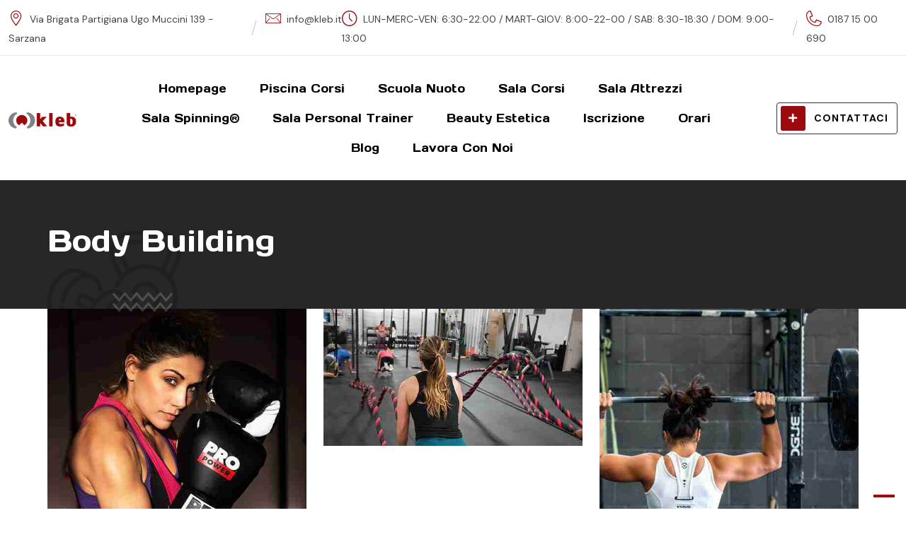

--- FILE ---
content_type: text/html; charset=UTF-8
request_url: https://www.kleb.it/gallery-category/body-building/
body_size: 22454
content:
<!doctype html>
<html lang="it-IT">
<head>
	<meta charset="UTF-8">
	<meta name="viewport" content="width=device-width, initial-scale=1.0">
	<link rel="profile" href="https://gmpg.org/xfn/11" />
				<script type="text/javascript" class="_iub_cs_skip">
				var _iub = _iub || {};
				_iub.csConfiguration = _iub.csConfiguration || {};
				_iub.csConfiguration.siteId = "2858706";
				_iub.csConfiguration.cookiePolicyId = "57268091";
			</script>
			<script class="_iub_cs_skip" src="https://cs.iubenda.com/sync/2858706.js"></script>
			<meta name='robots' content='index, follow, max-image-preview:large, max-snippet:-1, max-video-preview:-1' />
<noscript><style>#preloader{display:none;}</style></noscript>
<!-- Google Tag Manager by PYS -->
    <script data-cfasync="false" data-pagespeed-no-defer>
	    window.dataLayerPYS = window.dataLayerPYS || [];
	</script>
<!-- End Google Tag Manager by PYS -->
	<!-- This site is optimized with the Yoast SEO Premium plugin v19.7 (Yoast SEO v26.8) - https://yoast.com/product/yoast-seo-premium-wordpress/ -->
	<title>Body Building Archivi - Kleb</title>
	<link rel="canonical" href="https://www.kleb.it/gallery-category/body-building/" />
	<meta property="og:locale" content="it_IT" />
	<meta property="og:type" content="article" />
	<meta property="og:title" content="Body Building Archivi" />
	<meta property="og:url" content="https://www.kleb.it/gallery-category/body-building/" />
	<meta property="og:site_name" content="Kleb" />
	<meta name="twitter:card" content="summary_large_image" />
	<script type="application/ld+json" class="yoast-schema-graph">{"@context":"https://schema.org","@graph":[{"@type":"CollectionPage","@id":"https://www.kleb.it/gallery-category/body-building/","url":"https://www.kleb.it/gallery-category/body-building/","name":"Body Building Archivi - Kleb","isPartOf":{"@id":"https://www.kleb.it/#website"},"primaryImageOfPage":{"@id":"https://www.kleb.it/gallery-category/body-building/#primaryimage"},"image":{"@id":"https://www.kleb.it/gallery-category/body-building/#primaryimage"},"thumbnailUrl":"https://www.kleb.it/wp-content/uploads/2022/03/gallery2.jpg","breadcrumb":{"@id":"https://www.kleb.it/gallery-category/body-building/#breadcrumb"},"inLanguage":"it-IT"},{"@type":"ImageObject","inLanguage":"it-IT","@id":"https://www.kleb.it/gallery-category/body-building/#primaryimage","url":"https://www.kleb.it/wp-content/uploads/2022/03/gallery2.jpg","contentUrl":"https://www.kleb.it/wp-content/uploads/2022/03/gallery2.jpg","width":614,"height":547},{"@type":"BreadcrumbList","@id":"https://www.kleb.it/gallery-category/body-building/#breadcrumb","itemListElement":[{"@type":"ListItem","position":1,"name":"Home","item":"https://www.kleb.it/"},{"@type":"ListItem","position":2,"name":"Body Building"}]},{"@type":"WebSite","@id":"https://www.kleb.it/#website","url":"https://www.kleb.it/","name":"Kleb","description":"Entra nel benessere, esci in forma","publisher":{"@id":"https://www.kleb.it/#organization"},"alternateName":"Centro Fitness Kleb","potentialAction":[{"@type":"SearchAction","target":{"@type":"EntryPoint","urlTemplate":"https://www.kleb.it/?s={search_term_string}"},"query-input":{"@type":"PropertyValueSpecification","valueRequired":true,"valueName":"search_term_string"}}],"inLanguage":"it-IT"},{"@type":["Organization","Place"],"@id":"https://www.kleb.it/#organization","name":"Kleb","alternateName":"Centro Fitness Kleb","url":"https://www.kleb.it/","logo":{"@id":"https://www.kleb.it/gallery-category/body-building/#local-main-organization-logo"},"image":{"@id":"https://www.kleb.it/gallery-category/body-building/#local-main-organization-logo"},"openingHoursSpecification":[{"@type":"OpeningHoursSpecification","dayOfWeek":["Monday","Tuesday","Wednesday","Thursday","Friday","Saturday","Sunday"],"opens":"09:00","closes":"17:00"}]},{"@type":"ImageObject","inLanguage":"it-IT","@id":"https://www.kleb.it/gallery-category/body-building/#local-main-organization-logo","url":"https://www.kleb.it/wp-content/uploads/2023/01/kleb_marchio-fit-exp.png","contentUrl":"https://www.kleb.it/wp-content/uploads/2023/01/kleb_marchio-fit-exp.png","width":1962,"height":612,"caption":"Kleb"}]}</script>
	<!-- / Yoast SEO Premium plugin. -->


<script type='application/javascript'  id='pys-version-script'>console.log('PixelYourSite Free version 11.1.5.2');</script>
<link rel='dns-prefetch' href='//cdn.iubenda.com' />
<link rel='dns-prefetch' href='//www.googletagmanager.com' />
<link rel='dns-prefetch' href='//fonts.googleapis.com' />
<link rel="alternate" type="application/rss+xml" title="Kleb &raquo; Feed" href="https://www.kleb.it/feed/" />
<link rel="alternate" type="application/rss+xml" title="Kleb &raquo; Feed dei commenti" href="https://www.kleb.it/comments/feed/" />
<link rel="alternate" type="text/calendar" title="Kleb &raquo; iCal Feed" href="https://www.kleb.it/eventi/?ical=1" />
<link rel="alternate" type="application/rss+xml" title="Feed Kleb &raquo; Body Building Gallery Category" href="https://www.kleb.it/gallery-category/body-building/feed/" />
<style id='wp-img-auto-sizes-contain-inline-css' >
img:is([sizes=auto i],[sizes^="auto," i]){contain-intrinsic-size:3000px 1500px}
/*# sourceURL=wp-img-auto-sizes-contain-inline-css */
</style>
<link rel='stylesheet' id='dashicons-css' href='https://www.kleb.it/wp-includes/css/dashicons.min.css?ver=6.9'  media='all' />
<link rel='stylesheet' id='post-views-counter-frontend-css' href='https://www.kleb.it/wp-content/plugins/post-views-counter/css/frontend.min.css?ver=1.5.7'  media='all' />
<link rel='stylesheet' id='survey-maker-admin-css' href='https://www.kleb.it/wp-content/plugins/survey-maker/admin/css/admin.css?ver=7.0.9'  media='all' />
<link rel='stylesheet' id='survey-maker-dropdown-css' href='https://www.kleb.it/wp-content/plugins/survey-maker/public/css/dropdown.min.css?ver=7.0.9'  media='all' />
<style id='wp-emoji-styles-inline-css' >

	img.wp-smiley, img.emoji {
		display: inline !important;
		border: none !important;
		box-shadow: none !important;
		height: 1em !important;
		width: 1em !important;
		margin: 0 0.07em !important;
		vertical-align: -0.1em !important;
		background: none !important;
		padding: 0 !important;
	}
/*# sourceURL=wp-emoji-styles-inline-css */
</style>
<link rel='stylesheet' id='events-manager-css' href='https://www.kleb.it/wp-content/plugins/events-manager/includes/css/events-manager.min.css?ver=6.3'  media='all' />
<link rel='stylesheet' id='survey-maker-css' href='https://www.kleb.it/wp-content/plugins/survey-maker/public/css/survey-maker-public.css?ver=7.0.9'  media='all' />
<link rel='stylesheet' id='timetable_sf_style-css' href='https://www.kleb.it/wp-content/plugins/timetable/style/superfish.css?ver=6.9'  media='all' />
<link rel='stylesheet' id='timetable_gtip2_style-css' href='https://www.kleb.it/wp-content/plugins/timetable/style/jquery.qtip.css?ver=6.9'  media='all' />
<link rel='stylesheet' id='timetable_style-css' href='https://www.kleb.it/wp-content/plugins/timetable/style/style.css?ver=6.9'  media='all' />
<link rel='stylesheet' id='timetable_event_template-css' href='https://www.kleb.it/wp-content/plugins/timetable/style/event_template.css?ver=6.9'  media='all' />
<link rel='stylesheet' id='timetable_responsive_style-css' href='https://www.kleb.it/wp-content/plugins/timetable/style/responsive.css?ver=6.9'  media='all' />
<link rel='stylesheet' id='timetable_font_lato-css' href='//fonts.googleapis.com/css?family=Lato%3A400%2C700&#038;ver=6.9'  media='all' />
<link rel='stylesheet' id='tribe-events-v2-single-skeleton-css' href='https://www.kleb.it/wp-content/plugins/the-events-calendar/build/css/tribe-events-single-skeleton.css?ver=6.15.15'  media='all' />
<link rel='stylesheet' id='tribe-events-v2-single-skeleton-full-css' href='https://www.kleb.it/wp-content/plugins/the-events-calendar/build/css/tribe-events-single-full.css?ver=6.15.15'  media='all' />
<link rel='stylesheet' id='tec-events-elementor-widgets-base-styles-css' href='https://www.kleb.it/wp-content/plugins/the-events-calendar/build/css/integrations/plugins/elementor/widgets/widget-base.css?ver=6.15.15'  media='all' />
<link rel='stylesheet' id='qlwapp-css' href='https://www.kleb.it/wp-content/plugins/wp-whatsapp-chat/build/frontend/css/style.css?ver=7.4.7'  media='all' />
<link rel='stylesheet' id='gymat-gfonts-css' href='//fonts.googleapis.com/css?family=DM+Sans%3A400%2C500%2C700%2C400%7CDays+One%3A400%2C500%2C600%2C700%2Cnormal&#038;subset=latin&#038;display=fallback&#038;ver=1.0'  media='all' />
<link rel='stylesheet' id='bootstrap-css' href='https://www.kleb.it/wp-content/themes/gymat/assets/css/bootstrap.min.css?ver=1.0'  media='all' />
<link rel='stylesheet' id='flaticon-gymat-css' href='https://www.kleb.it/wp-content/themes/gymat/assets/fonts/flaticon-gymat/flaticon.css?ver=1.0'  media='all' />
<link rel='stylesheet' id='magnific-popup-css' href='https://www.kleb.it/wp-content/themes/gymat/assets/css/magnific-popup.css?ver=1.0'  media='all' />
<link rel='stylesheet' id='font-awesome-css' href='https://www.kleb.it/wp-content/themes/gymat/assets/css/font-awesome.min.css?ver=1.0'  media='all' />
<link rel='stylesheet' id='animate-css' href='https://www.kleb.it/wp-content/themes/gymat/assets/css/animate.min.css?ver=1.0'  media='all' />
<link rel='stylesheet' id='gymat-default-css' href='https://www.kleb.it/wp-content/themes/gymat/assets/css/default.css?ver=1.0'  media='all' />
<link rel='stylesheet' id='gymat-elementor-css' href='https://www.kleb.it/wp-content/themes/gymat/assets/css/elementor.css?ver=1.0'  media='all' />
<link rel='stylesheet' id='gymat-rt-animate-css' href='https://www.kleb.it/wp-content/themes/gymat/assets/css/rt-animate.css?ver=1.0'  media='all' />
<link rel='stylesheet' id='gymat-style-css' href='https://www.kleb.it/wp-content/themes/gymat/assets/css/style.css?ver=1.0'  media='all' />
<style id='gymat-style-inline-css' >
	
	.entry-banner {
					background-color: #272727;
			}

	.content-area {
		padding-top: 120px; 
		padding-bottom: 120px;
	}
		#page .content-area {
		background-image: url(  );
		background-color: #ffffff;
	}
		.error-page-area .error-page-content {		 
		background-color: #ffffff;
	}
	
	
/*# sourceURL=gymat-style-inline-css */
</style>
<link rel='stylesheet' id='child-style-css' href='https://www.kleb.it/wp-content/themes/gymat-child/style.css?ver=6.9'  media='all' />
<link rel='stylesheet' id='sib-front-css-css' href='https://www.kleb.it/wp-content/plugins/mailin/css/mailin-front.css?ver=6.9'  media='all' />
<style id='gymat-dynamic-inline-css' >
@media ( min-width:1400px ) { .container {  max-width: 1164px!important; } } a { color: #9d0a0e; }  .primary-color { color: #9d0a0e; } .secondary-color { color: #FFF5F7; }  body { color: #3d3d3d; font-family: 'DM Sans', sans-serif; font-size: 17px; line-height: 27px; font-weight : normal; font-style: normal; } h1,h2,h3,h4,h5,h6 { font-family: 'Days One', sans-serif; font-weight : normal; } h1 { font-size: 46px; line-height: 50px; font-style: normal; } h2 { font-size: 36px; line-height: 44px; font-style: normal; } h3 { font-size: 28px; line-height: 36px; font-style: normal; } h4 { font-size: 22px; line-height: 32px; font-style: normal; } h5 { font-size: 18px; line-height: 28px; font-style: normal; } h6 { font-size: 14px; line-height: 24px; font-style: normal; }  .site-header .site-branding a.dark-logo, .additional-menu-area .corporate-address li i, .additional-menu-area .sidenav .additional-logo h1 a, .mean-container .mean-bar h1 a:hover { color:#9d0a0e; }   .topbar-right ul .topbar-social a:hover, .topbar-left .header-button a i{ color:#9d0a0e} .mobile-top-bar .header-button a{ background:#9d0a0e} .topbar-style-1 .header-top-bar .topbar-right ul .topbar-social a:hover, .topbar-style-3 .header-top-bar .header-item i, .topbar-style-2 .header-top-bar .topbar-right ul .topbar-social a:hover{ color:#9d0a0e; } .header-right-button a, .trheader.header-style-3 .header-menu.rt-sticky .header-right-button a, .header-style-3 .header-menu.rt-sticky .header-right-button a{ border-color:#9d0a0e; } .header-right-button a span.icon{ background-color:#9d0a0e; } .header-style-2 .header-right .phone a i, .header-style-3 .header-right .phone a i{ color:#9d0a0e; } .header-style-3 .header-right .phone a i, .header-style-3 .header-menu.rt-sticky .header-right-button a:hover{ color: #9d0a0e; }  @-webkit-keyframes pulse {   0% {  -webkit-box-shadow: 0 0 0 0 #9d0a0e;  box-shadow: 0 0 0 0 #9d0a0e;   }   70% {  -webkit-box-shadow: 0 0 0 20px rgba(157, 10, 14, 0);  box-shadow: 0 0 0 20px rgba(157, 10, 14, 0);   }   to {  -webkit-box-shadow: 0 0 0 0 rgba(157, 10, 14, 0);  box-shadow: 0 0 0 0 rgba(157, 10, 14, 0);   } } @keyframes pulse {   0% {  -webkit-box-shadow: 0 0 0 0 #9d0a0e;  box-shadow: 0 0 0 0 #9d0a0e;   }   70% {  -webkit-box-shadow: 0 0 0 20px rgba(157, 10, 14, 0);  box-shadow: 0 0 0 20px rgba(157, 10, 14, 0);   }   to {  -webkit-box-shadow: 0 0 0 0 rgba(157, 10, 14, 0);  box-shadow: 0 0 0 0 rgba(157, 10, 14, 0);   } }  .header-style-1 .site-header .main-navigation nav > ul > li > a:hover, .header-style-2 .site-header .main-navigation nav > ul > li > a:hover, .header-style-3 .site-header .main-navigation nav > ul > li > a:hover, .header-style-4 .site-header .main-navigation nav > ul > li > a:hover { color: #9d0a0e; } .header-style-1.trheader .header-menu.rt-sticky .header-right .search-icon i, .header-style-2.trheader .header-menu.rt-sticky .header-right .search-icon i, .header-style-1.trheader .header-menu.rt-sticky .header-right .cart-trigger-icon i, .header-style-2.trheader .header-menu.rt-sticky .header-right .cart-trigger-icon i, .header-style-1 .header-menu.rt-sticky .header-right .cart-trigger-icon i, .header-style-2 .header-menu.rt-sticky .header-right .cart-trigger-icon i, .header-style-1 .header-menu.rt-sticky .header-right .search-icon i, .header-style-2 .header-menu.rt-sticky .header-right .search-icon i{ color: #fff; }  .site-header .main-navigation nav ul li a { font-family: 'Days One', sans serif; font-size: 16px; line-height: 22px; font-weight : normal;  font-style: normal; } .site-header .main-navigation ul li.mega-menu ul:after { background:#9d0a0e; } .site-header .main-navigation ul li ul li a { font-family: 'Days One', sans serif; font-size: 15px; line-height: 22px;  color: #000; font-style: normal; } .mean-container .mean-nav ul li a { font-family: 'Days One', sans serif; font-size: 15px; line-height: 22px; font-weight : normal; font-style: normal; }  .rt-slide-nav .offscreen-navigation li.current-menu-item > a, .rt-slide-nav .offscreen-navigation li.current-menu-parent > a, .rt-slide-nav .offscreen-navigation nav > ul > li ul.sub-menu li:hover a,  .rt-slide-nav .offscreen-navigation li:hover > a {  color: #9d0a0e; } .rt-slide-nav .offscreen-navigation ul li:hover > a:before{  background-color: #9d0a0e; }  .header-style-2 .site-header .rt-sticky-menu .main-navigation nav > ul > li > a:hover{ color: #9d0a0e; } .site-header .main-navigation nav ul li a.active{  color: #9d0a0e; } .trheader .site-header .main-navigation .menu > li > a, .trheader.header-style-3 .header-right .phone a .item-number, .trheader.header-style-1 .header-menu .info-wrap .phone a{ color: #ffffff!important; } .trheader .main-navigation .menu .menu-item-has-children:after{ color:#ffffff; } .header-style-2 .info-wrap .search-btn i:hover{ color: #9d0a0e; } .site-header .main-navigation ul.menu > li.current-menu-item > a::before{ background-color: #9d0a0e; } .site-header .main-navigation ul li ul li a { color: #000; } .additional-menu-area .sidenav .closebtn{ color: #9d0a0e; } .additional-menu-area .sidenav-social span a{ background:#9d0a0e; } .site-header .main-navigation ul.menu > li.current-menu-item > a{ color:#9d0a0e; } .site-header .main-navigation ul.menu > li.current-menu-item > a::after, .site-header .main-navigation ul.menu > li.current > a::after{ background:#9d0a0e; } .site-header .rt-sticky .main-navigation ul.menu > li.current-menu-item > a{ color:#9d0a0e; } .site-header .main-navigation ul li ul li, .site-header .main-navigation ul li ul{ background-color: #ffffff; } .site-header .main-navigation ul.menu li ul.sub-menu li:hover { background-color: #ffffff; } .site-header .main-navigation ul.menu li ul.sub-menu li:hover:after{ color:#111111; } .site-header .main-navigation ul li.mega-menu ul.sub-menu li a:hover { color: #9d0a0e; } .site-header .main-navigation ul.menu li ul.sub-menu li a:hover { color: #9d0a0e; } .site-header .main-navigation ul li ul li a:hover:before, .site-header .main-navigation ul li ul li a::before{ background-color: #9d0a0e; } .site-header .main-navigation ul li.mega-menu > ul.sub-menu { background-color: #ffffff} .site-header .main-navigation ul li.mega-menu ul.sub-menu li a { color: #000} .site-header .main-navigation ul li.mega-menu > ul.sub-menu li:hover:before, .site-header .main-navigation ul.menu li.mega-menu ul.sub-menu li a:hover { color: #9d0a0e; } .site-header .main-navigation ul li.mega-menu > ul.sub-menu li:before{ background-color: #9d0a0e; } .site-header .main-navigation ul li ul:after, .site-header .main-navigation ul li.mega-menu > ul:after { background:#9d0a0e; } .mean-container a.meanmenu-reveal, .mean-container .mean-nav ul li a.mean-expand { color: #9d0a0e; } .mean-container a.meanmenu-reveal span { background-color: #9d0a0e; } .mean-container .mean-bar {  border-color: #9d0a0e; } .mean-container .mean-nav ul li a:hover, .mean-container .mean-nav > ul > li.current-menu-item > a { color: #9d0a0e; } .mean-container .mean-nav ul li.current_page_item > a, .mean-container .mean-nav ul li.current-menu-item > a, .mean-container .mean-nav ul li.current-menu-parent > a { color: #9d0a0e; } .header-style-1 ul.info-wrap .header-number .media .item-icon { color: #9d0a0e; } .additional-menu-area a.side-menu-trigger:hover, .trheader.non-stick .additional-menu-area a.side-menu-trigger:hover { color: #9d0a0e; } .site-header .search-box .search-text { border-color: #9d0a0e; } .site-header .rt-sticky .main-navigation ul.menu > li.current-menu-item > a, .site-header .main-navigation ul.menu > li.current-menu-item > a { color: #9d0a0e; } .rt-sticky-menu-wrapper { border-color: #9d0a0e} .entry-banner .entry-banner-content h1 { color: #ffffff; } .breadcrumb-area .entry-breadcrumb span a, .breadcrumb-trail ul.trail-items li a { color: #ebebeb; } .breadcrumb-area .entry-breadcrumb span a:hover, .breadcrumb-trail ul.trail-items li a:hover { color: #ff0336; } .breadcrumb-trail ul.trail-items li, .entry-banner .entry-breadcrumb .delimiter, .entry-banner .entry-breadcrumb .dvdr { color: #a6a6a6; } .breadcrumb-area .entry-breadcrumb > span:last-child, .breadcrumb-trail ul.trail-items li > span { color: #ff0336; } .entry-banner:after {   background: rgba(0, 0, 0, 0); } .entry-banner .entry-banner-content { padding-top: 60px; padding-bottom: 60px; }  a.scrollup { background-color: #9d0a0e; } a.scrollup:hover { color: #9d0a0e; } .footer-top-area { background-color: #fafafa; } .footer-style-2 .footer-top-area{ background-color: #ffffff; } .footer-style-3 .footer-area{ background-color: #ffffff; } .footer-area .widgettitle:after { background-color: #9d0a0e; }  .footer-area .rt_footer_social_widget .footer-social li a:hover{ background:#9d0a0e; }  .footer-style-1 .footer-area .footer-social a:hover, .footer-top-area .widget ul.menu li a::before{ background-color: #9d0a0e; }  .footer-area .widget p, .footer-area .opening-schedule li span, .footer-area .working-time-list .time, .footer-style-2 .corporate-address li, .footer-style-3 .working-time-list li.day, .footer-area .rt_footer_social_widget .footer-about, .footer-style-2 .footer-area .rt_footer_social_widget .footer-about, .footer-style-3 .footer-area .rt_footer_social_widget .footer-about, .footer-style-3 .footer-area .copyright, .footer-style-3 .footer-area .widget_text p, .footer-style-1 .footer-top-area.has-footer-img .copyright_wrap .copyright, .footer-style-1 .footer-area .footer-top-area.no-footer-img .copyright, .footer-area .copyright{  color:#333333;  }  .widget_gymat_address .corporate-address li:hover a, .footer-top-area .widget ul.menu li a:hover, .footer-area .copyright a:hover,  .footer-style-1 .footer-top-area.has-footer-img .widget ul.menu li a:hover, .footer-style-2 .footer-top-area .widget ul.menu li a:hover, .footer-style-3 .footer-top-area .widget ul.menu li a:hover, .footer-style-1 .footer-top-area.has-footer-img .copyright_wrap .copyright a:hover, .corporate-address li:hover a {  color:#9d0a0e;  } .footer-style-2 .corporate-address li:nth-child(2) i, .footer-style-2 .corporate-address li:nth-child(2) a:hover{ color:#9d0a0e; } .class-schedule-widget .class-item .media-body .entry-title a:hover{ color:#9d0a0e; } .widget_gymat_download .download-list .item .item-icon2 a, .sidebar-widget-area .widget_recent_comments ul li.recentcomments:hover::after, .sidebar-widget-area .widget_recent_comments ul li.recentcomments:hover::before { background:#9d0a0e; } .sidebar-widget-area .widget ul li a:hover { color: #9d0a0e; } .sidebar-widget-area .widget ul li:before, .blog-date:after, .sidebar-widget-area .widget_block h2:after, .sidebar-widget-area .widget h3.widgettitle::after { background:#9d0a0e; } .rt-post-box .post-box-style .media .media-body ul li a, .post-box-style .post-box-date ul li i, .post-box-style .media-body h3 a:hover, .feature-post-layout .entry-title a:hover, .post-tab-layout .post-box-date ul li:first-child, .post-tab-layout .entry-title a:hover, .blog-box .entry-content ul li a:hover, .blog-box .entry-content h3:hover a, .rt_widget_recent_entries_with_image .topic-box .posted-date i { color:#9d0a0e; } .search-form input:focus, .search-form button { border-color: #9d0a0e; } .search-form .custom-search-input .btn{ background:#9d0a0e; } .sidebar-widget-area .rt_widget_recent_entries_with_image .media-body .posted-date a, .sidebar-widget-area .widget ul li.active a, .sidebar-widget-area .widget ul li.active a:before, .footer-top-area .search-form input.search-submit, .footer-top-area ul li:before, .footer-top-area ul li a:before, .author-widget .phone-number-layout .phone a:hover { color: #9d0a0e; } .footer-top-area .search-form input.search-submit, .footer-top-area ul li a:before, .footer-top-area .stylish-input-group .input-group-addon button i { color: #9d0a0e; } .footer-top-area .stylish-input-group .input-group-addon button:hover { background: #9d0a0e; } .rt-box-title-1, .author-widget .phone-number-layout .author-icon > div{ background-color: #9d0a0e; } .sidebar-widget-area .widget_recent_comments ul li.recentcomments:hover > span:before, .footer-area .mc4wp-form .mc4wp-form-fields .mc4-subscriber button:hover, .sidebar-widget-area .widget h3.widgettitle::before, .sidebar-widget-area .widget_block h2:before{ background-color: #FFF5F7; } .feature-post-layout .post-box-date ul li.feature-date, .rt_widget_recent_entries_with_image .topic-box .widget-recent-post-title a:hover, .single-post .entry-content ul li a:hover, .blog .entry-content ul li a:hover { color: #9d0a0e; } .rt_widget_recent_entries_with_image .topic-box .post-date1 span { background-color: #9d0a0e; } .sidebar-widget-area .mc4wp-form .form-group .item-btn { background-color: #9d0a0e; } .sidebar-widget-area .mc4wp-form .form-group .item-btn:hover { background-color: #FFF5F7; } .post-tab-layout ul.btn-tab li .active { background-color: #9d0a0e; } .call-to-action-content .rtin-des .item-btn:hover, .sidebar-widget-area .widget_calendar td a, .sidebar-widget-area .widget_calendar a:hover { color: #9d0a0e; } .menu-service-menu-container #menu-service-menu .service-sidebar-menu:after, .download-list .item:after{ background-color:#9d0a0e; } .menu-service-menu-container #menu-service-menu .service-sidebar-menu a::after{ border-color:#9d0a0e; } .download-list .item:hover{ background-color:#9d0a0e; } .sidebar-widget-area .widget_recent_comments ul li.recentcomments:hover::before, .wp-block-archives li a:hover:before, .wp-block-categories li a:hover:before, .wp-block-archives li:hover{ color:#9d0a0e!important; } .widget_block .wp-block-latest-comments .wp-block-latest-comments__comment a:hover{ color:#9d0a0e; } .entry-footer .about-author .media-body .author-title, .entry-title h1 a { color: #9d0a0e; } .comments-area .main-comments .replay-area a:hover { background-color: #9d0a0e; } .blog-style-2 .readmore-btn:hover { background-color: #9d0a0e; color: #ffffff; } .entry-header .entry-meta .post-date:after, blockquote.wp-block-quote cite::before, .single-post .single-post-list li:before, .entry-footer .item-tags a:hover{ background:#9d0a0e; } blockquote.wp-block-quote cite, .about-author .media-body .author-designation, .post-navigation .post-nav-title a:hover, .rt-related-post-info .post-date ul li.post-relate-date { color:#9d0a0e} .entry-footer .post-share .share-links a:hover{ background:#9d0a0e} .entry-footer .item-tags a:hover{ background:#9d0a0e; border-color:#9d0a0e} .post-navigation .prev-article:hover, .post-navigation .next-article:hover{ background:#9d0a0e; } .post-navigation .next-article svg path, .post-navigation .prev-article svg path{ fill:#9d0a0e; }  .error-page-area {   background-color: #ffffff; } .error-page-area .text-1 {  color: #111111; } .error-page-area .text-2 { color: #000000; } .error-page-area .error-page-content .go-home a:after {   background: #9d0a0e; } .error-btn, .error-page-area .circle-image{ background: #9d0a0e; }  .submit-btn:hover { background-color: #FFF5F7; } .footer-top-area .mc4wp-form .form-group .item-btn:hover { background-color: #FFF5F7; } .submit-btn:after {   background: #9d0a0e; } .submit-btn:before {   background: #FFF5F7; }   .sidebar-widget-area .widget_calendar caption, .sidebar-widget-area .widget_calendar table td#today { background: #9d0a0e; } .footer-top-area .mc4wp-form .form-group .item-btn { background: #9d0a0e; } .entry-footer ul.item-tags li a:hover, .entry-header .entry-meta ul li a:hover { color: #9d0a0e; }  .about-author ul.author-box-social li a:hover { color: #9d0a0e; }  .post-navigation .next-article i, .post-navigation .prev-article i { color: #9d0a0e; } .entry-header .entry-meta ul li i, .entry-header .entry-post-meta ul li a { color: #9d0a0e; } .single-post .entry-content ol li:before, .entry-content ol li:before { background-color: #9d0a0e; } .rt-related-post .title-section h2:after { background-color: #9d0a0e; } .blog .entry-content .entry-title a:hover, .content-search .entry-content .entry-title a:hover{ color: #9d0a0e; } .blog .blog-layout-1 .blog-box .entry-content h3 a:hover{ color: #9d0a0e; }  .entry-content .post-author a:hover, .entry-content ul .post-author a:hover{ color:#9d0a0e; } .sidebar-widget-area .widget_block.widget_search .wp-block-search__button{ background-color: #9d0a0e; } .blog-layout-1 .blog-box:hover .entry-content .blog-cat a{ background-color:#9d0a0e; border-color:#9d0a0e; } .sidebar-widget-area .widget ul li a:hover:before{ color: #9d0a0e; } .pagination-area ul li.active a, .pagination-area ul li a:hover { background-color: #9d0a0e; border-color:#9d0a0e;  } .pagination-area ul li.active a{ border-color:#9d0a0e; } .widget_block .wp-block-latest-comments .wp-block-latest-comments__comment:hover:before{ color:#9d0a0e; }  .rt-drop, .post-detail-style3 .breadcrumbs-area2 .breadcrumbs-content ul li, .post-detail-style3 .breadcrumbs-area2 .breadcrumbs-content ul li a, .post-detail-style3 .breadcrumbs-area2 .breadcrumbs-content ul li a:hover, .breadcrumbs-area2 .breadcrumbs-content h3 a:hover, .post-detail-style3 .post-3-no-img-meta ul.post-info-light li a:hover, .post-detail-style3 .entry-meta li a:hover, .rt-news-box .post-cat span a:hover, .rt-news-box .topic-box .post-date1 span a:hover, .rt_widget_recent_entries_with_image .topic-box .post-date1 span a:hover, .sidebar-widget-area .widget.title-style-1 h3.widgettitle, .search-form input.search-submit, ul.news-info-list li i, .search-form input.search-submit:hover, .rt-cat-list-widget li:hover a, .footer-top-area .search-form input.search-submit, .ui-cat-tag a:hover, .entry-post-meta .post-author a:hover, .post-detail-style2 .post-info-light ul li a:hover, .post-detail-style2 .entry-meta li a:hover, .entry-title a:hover, .blog-layout-1 .entry-meta ul li a:hover, .footer-top-area .widget_archive ul li a:hover, .blog-box .blog-bottom-content-holder ul li i, .blog .entry-content ul li i, .footer-top-area .widget_categories ul li a:hover, .footer-top-area .widget_archive ul li a:hover, .blog-layout-2 .blog-list .entry-content .blog-date i, .content-search .entry-content ul li i, .footer-top-area .widget_meta ul li a:hover, .footer-top-area .widget_pages ul li a:hover, .footer-top-area .rt-news-box .dark .rt-news-box-widget .media-body a:hover, .entry-footer .share-social ul a:hover, .archive .entry-content ul li i, .archive .entry-content .entry-title a:hover{ color: #9d0a0e; } .search-form button{ color:#9d0a0e; }  .rt-box-title-2,.blog-box .blog-img-holder .entry-content, button, input[type="button"], input[type="reset"], input[type="submit"], .sidebar-widget-area .widget.title-style-1 h3.widgettitle, .rt-cat-list-widget li:before, .footer-top-area .widget_meta ul li a:before, .footer-top-area .widget_categories ul li a:before, .footer-top-area .widget_archive ul li a:before, .footer-top-area .widget_archive ul li a:before, .elementor-widget-wp-widget-categories ul li:before, .cat-holder-text, .footer-top-area .widget_pages ul li a:before, .blog-layout-2 .entry-meta .blog-cat ul li a:hover, .blog-layout-3 .entry-meta ul li.blog-cat li a:hover, #respond form .btn-send {   background-color: #9d0a0e; } .elementor-widget-wp-widget-categories ul li a:before {   color: #9d0a0e; } .elementor-widget-wp-widget-categories ul li:hover a { color: #FFF5F7; } .post-detail-style2 .cat-holder:before {   border-top: 8px solid #9d0a0e; } .footer-top-area .widget_tag_cloud a:hover { background-color: #9d0a0e !important; } .entry-content .wpb_layerslider_element a.layerslider-button, .comments-area h3.comment-num:after {  background: #9d0a0e; } .entry-content .btn-read-more-h-b, .pagination-area ul li span .header-style-10.trheader #tophead .tophead-social li a:hover {   border: 1px solid #9d0a0e; } .bottomBorder {   border-bottom: 2px solid #9d0a0e; } .search-form input.search-field { border-color: #9d0a0e; }  .search-form input.search-submit { background-color: #9d0a0e; border: 2px solid #9d0a0e; } .sidebar-widget-area .widget.title-style-1 h3.widgettitle span { border-top: 10px solid #9d0a0e; }  .sidebar-widget-area .widget_tag_cloud a:hover, .sidebar-widget-area .widget_product_tag_cloud a:hover { background-color: #9d0a0e; } .cat-holder:before {   border-top: 8px solid #9d0a0e; } .footer-bottom-social ul li a { background-color: #9d0a0e; } .footer-bottom-social ul li a:hover {   background-color: #FFF5F7; } .page-links span.current .page-number, .page-links a.post-page-numbers:hover .page-number { background-color: #9d0a0e; }  .rt-woo-nav .owl-custom-nav .owl-prev, .rt-woo-nav .owl-custom-nav .owl-next{  background:#9d0a0e; }  .gallery-single .rt-swiper-slider .rt-swiper-container .swiper-button > div{ background:#9d0a0e; } .gallery-multi-layout-1 .rtin-item .rtin-figure .rtin-content .item-button .gallery-btn{ color:#9d0a0e; } .gallery-default .rtin-item .rtin-content .rtin-cat a, .gallery-multi-layout-2 .rtin-item h3 a:hover{ color:#FFF5F7; } .gallery-multi-layout-2 .rtin-item .item-icon a:hover, .gallery-single .rt-swiper-slider .rt-swiper-container .swiper-button > div:hover{ background-color:#FFF5F7; } .rt-related-slider .section-title .swiper-button > div:hover{ background-color:#9d0a0e; } blockquote, .post-detail-style2 .author-content{ background:#FFF5F7; }  .header-search .stylish-input-group input[type=search], .header-search .header-search-form input[type=search], .header-search .custom-search-input input[type=text]{  border-color:#9d0a0e; } blockquote.wp-block-quote cite, .rt_widget_recent_entries_with_image .topic-box .posted-date, .entry-footer .item-tags a, .sec-title .sub-title, .upcomming-class-layout2 .section-heading .subtitle, .price-switch-box--style-1 .pack-name, .rt-banner-addon .subtitle, .pricing-style2 .subtitle, .subtitle, .about-image-text .about-info-box .rt-designation, .about-image-text .about-info-box .about-author-text .blockqoute, #respond form .btn-send, .wp-block-pullquote cite, .fallbackcd-menu-item .fallbackcd, .entry-footer .post-share > span, .entry-footer .post-share > span, .entry-footer .item-tags span{ font-family: 'Days One', sans-serif; } .entry-content .entry-meta li, .post-default .post-grid-meta li{ font-family: 'Days One', sans-serif; font-weight : 500; } .blog-layout-1 .blog-box .entry-content .blog-cat a{ font-family: 'Days One', sans-serif; } .woocommerce-MyAccount-navigation ul li a:hover, .woocommerce .rt-product-block .add-to-cart a:hover, .woocommerce .product-details-page .product_meta > span a:hover, .woocommerce-cart table.woocommerce-cart-form__contents .product-name a:hover, .woocommerce .product-details-page .post-social-sharing ul.item-social li a:hover, .woocommerce .product-details-page table.group_table td > label > a:hover, .cart-area .minicart-title a:hover, .cart-area .minicart-remove a:hover { color: #9d0a0e; } .woocommerce .rt-product-block .rt-buttons-area .btn-icons a:hover, .woocommerce div.product .woocommerce-tabs ul.tabs li a:before { background-color: #9d0a0e; } .woocommerce #respond input#submit.alt, .woocommerce #respond input#submit, .woocommerce button.button.alt, .woocommerce input.button.alt, .woocommerce button.button, .woocommerce a.button, .woocommerce a.button.alt, .woocommerce input.button, .cart-btn a.button, #yith-quick-view-close { background-color: #9d0a0e; } .woocommerce .woocommerce-result-count, .woocommerce .product-details-page table.group_table td span.amount, .woocommerce div.product .woocommerce-tabs ul.tabs li, .woocommerce-Reviews .comment-reply-title, .woocommerce .rt-product-block .price-title-box .rt-price, .woocommerce .rt-product-block .add-to-cart a, .woocommerce .rt-product-block .price-title-box .rt-price, .woocommerce .product-details-page .rt-right span.price, .woocommerce .product-details-page table.group_table td > label > a, .woocommerce .product-details-page .rt-right p.price{ font-family: 'Days One', sans-serif; } .btn-style1 span, .btn-style3:hover span{ background: #9d0a0e; } .btn-style1:hover:before, .btn-style3:hover:before{ border-color:#9d0a0e; } .btn-style2 svg path{ fill:#9d0a0e; } .sec-title .sub-title{ background:#9d0a0e; } .sec-title.style2 .title-shape svg path{ fill:#9d0a0e; } .pricing-box-1:hover .item-img .item-title, .rt-pricing-table .radius-btn:hover, .radius-block-3d-flip-container .post-btn a, .pricing-switch-container .switch-button, .pricing-box-1 .item-content .item-button .item-btn:hover .btn-text{ background-color:#9d0a0e; } .pricing-box-1 .item-img .item-title, .rt-pricing-table .radius-btn, .pricing-box-2 .item-content .rt-price-box{ color:#9d0a0e; } .pricing-box-1 .item-content .item-button .item-btn:hover:before{ border-color:#9d0a0e; } .pricing-box-2:hover .rt-background-img::after{ background:rgba(157, 10, 14, 0.7); } .pricing-style2 .pricing-image:after{ background: linear-gradient(-102.78deg, rgba(157, 10, 14, 0.5) 13.93%, rgba(105, 105, 105, 0.5) 75.58%); } .post-default .post-grid-item .entry-title a:hover{ color:#9d0a0e; } .post-default .post-grid-item:hover .blog-cat a{ background-color: #9d0a0e;   border-color: #9d0a0e; } .post-grid-style1 .post-grid-item .blog-date, .radius-block-3d-flip-container .rt-flip-back .post-btn a{ background-color: #9d0a0e; } .fixed-sidebar-left .elementor-widget-wp-widget-nav_menu ul > li > a:hover, .fix-bar-bottom-copyright .rt-about-widget ul li a:hover, .fixed-sidebar-left .rt-about-widget ul li a:hover { color: #9d0a0e; } .element-side-title h5:after {   background: #FFF5F7; } .rt-bmi-calculator .rt-bmi-form .rt-bmi-submit, .rt-bmi-calculator.style3 .rt-bmi-form .rt-bmi-submit:hover, .rt-bmi-calculator.style2 .rt-bmi-fields .rt-bmi-submit{ background: #9d0a0e; } .rt-bmi-calculator.style1 .rt-bmi-form .rt-bmi-submit:hover{ color:#9d0a0e; } .rt-bmi-calculator.style3 .rt-bmi-form .rt-bmi-submit:hover{ border-color:#9d0a0e; } .image-style9 .shape-element li svg path{ fill:#9d0a0e; } .play-button .play-btn{ color:#9d0a0e; } .trainer-multi-layout-1 .trainer-item .trainer-thumb:after, .trainer-grid-style4 .trainer-item .item-content .trainer-designation:after, .trainer-multi-layout-3 .trainer-social ul li a, .trainer-multi-layout-2 .trainer-item .trainer-content:after, .trainer-multi-layout-3 .swiper-pagination-bullet-active, .trainer-default .trainer-item .trainer-content ul li a:hover{ background: #9d0a0e; } .trainer-default .trainer-title a:hover, .trainer-grid-style4 .trainer-item .item-content .item-social ul li a:hover, .trainer-multi-layout-3 .trainer-item .trainer-content .trainer-social ul li a:hover, .trainer-multi-layout-2 .trainer-item:hover .trainer-icon-shape .rt-icon i{ color:#9d0a0e; } .trainer-grid-style4 .trainer-item .item-icon-shape-2 svg path{ fill:#9d0a0e; }  .trainer-single .trainer-info-box .trainer-thums::before, .trainer-single .trainer-social ul li a:hover, .single-gymat_class .class-info-wrap .info-title:after, .single-gymat_class .single-class-button a, .trainer-single .trainer-class-schedule h4:after, .frm-fluent-form .trainer-submit-form .ff-btn-submit, .trainer-single .form-box .form-title:after, .frm-fluent-form .trainer-form .choices__list--dropdown .choices__item--selectable.is-highlighted, .trainer-single .trainer-info-box .trainer-info:after, .trainer-single .trainer-info-box .trainer-thums::after{ background:#9d0a0e; } .frm-fluent-form .trainer-submit-form .ff-btn-submit{ border-color:#9d0a0e; } .trainer-single .trainer-content > ul > li::before, .site-header .rt-sticky .main-navigation ul.menu > li.current-menu-item > a { color:#9d0a0e; } .single-gymat_class .single-class-button a:hover{ background:#db163e; } .gallery-multi-layout-1 .gallery-button a{ color:#9d0a0e; } .gallery-multi-layout-1 .gallery-figure:before{ background-color: rgba(157, 10, 14, 0.6); } .class-default .class-title a:hover, .upcomming-class-layout2 .class-thumbnail .class-media .class-icon i, .class-multi-layout2 .btn-style1 span svg path, .class-grid-layout1 .class-item:hover .class-media .class-icon i, .class-multilayout-3 .class-item:hover .class-thumbnail .class-media .class-icon i { color:#9d0a0e; } .class-grid-layout1 .class-item .schedule-time ul, .upcomming-class-layout2 .section-heading .subtitle, .class-multi-layout2 .btn-style1:hover span, .class-grid-layout1 .class-media, .class-grid-layout2 .class-item:hover .class-media, .class-grid-layout2 .class-item:hover:before, .swiper-button .swiper-button-arrow.active, .class-multilayout-3 .class-item .schedule, .class-multi-layout2 .class-box-wrapper::before, .class-multi-layout2 .class-title:after{ background-color:#9d0a0e; }  .rt-routine .rt-item .trainer-thumb .media-body .trainer-btn{ border-color: #9d0a0e;   background-color: #9d0a0e; } .rt-routine .rt-item .trainer-thumb .media-body .trainer-btn:hover, .rt-routine .rt-item .trainer-thumb .trainer-position{ background-color: #fff;   color: #9d0a0e; } .rt-defualt-schedule .nav-tabs li a.active, .rt-defualt-schedule .nav-tabs li a.active:hover, .rt-defualt-schedule .nav-tabs li a:hover{ background-color: #9d0a0e; border-color: #9d0a0e; } .rt-class-schedule-1 .class-schedule-tab ul li.rtin-btn a:hover{ background-color: #9d0a0e; } .video-icon .rtin-play, .single-gymat_class .content-area .schedule-table td a:hover{ color:#9d0a0e; } .info-box.info-style2 .info-media .info-icon i, .info-box.multi-infobox-2 .info-media .info-icon i, .info-box.info-style2 .info-title a:hover, .info-box.info-style6 .info-item:hover .info-media .info-icon i { color:#9d0a0e; } .info-box.info-style1 .info-item:hover .info-media, .info-box.info-style6 .info-item .info-media{ background:#9d0a0e; } .info-box.info-style6 .info-item .info-media{ border-color:#9d0a0e; } .image-style1 .image-shape-element-2 ul li svg path, .image-style3 .image-shape-element ul li:nth-child(1) svg path{ fill:#9d0a0e; } .image-style2 .image-shape-element ul li:nth-child(1){ background-color:#9d0a0e; } .image-style2 .image-shape-element ul li:nth-child(1) svg path{ fill:#9d0a0e; } .rt-banner-addon .subtitle, .subtitle, .rt-banner-addon.style3 .item-clip-shape, .rt-banner-addon .banner-social-section .line:after{ background-color:#9d0a0e; } .rt-banner-addon.style2 svg defs linearGradient stop, .rt-banner-addon.style3 svg defs linearGradient stop{   stop-color: #9d0a0e; } .rt-banner-addon .banner-social-section a:hover, .rt-banner-addon.style3 .feature-list ul li i{ color:#9d0a0e!important; } .contact-info-default .section-line-one, .contact-info-default.info-style2 ul li a:hover{ background-color:#9d0a0e; } .cta-default.cta-style1:after, .cta-default.cta-style3 .action-box:hover .cta-img::before, .cta-default.cta-style3 .cta-img::after{ background-color:#9d0a0e; } .cta-default.cta-style1 .item-shape svg path{ fill:#9d0a0e; } .cta-default.cta-style3 .action-box:hover .cta-content.has-icon .icon{ color:#9d0a0e; } .testimonial-style1 .swiper-button-next:hover, .testimonial-style1 .swiper-button-prev:hover{   background-color: #9d0a0e;   border-color: #9d0a0e; } .testimonial-multi-layout .swiper-pagination .swiper-pagination-bullet-active, .testimonial-style4 .swiper-button-next:hover, .testimonial-style4 .swiper-button-prev:hover, .default-testimonial.testimonial-style3::after{ background-color: #9d0a0e; } .testimonial-style4 .swiper-button-next:hover, .testimonial-style4 .swiper-button-prev:hover{ border-color:#9d0a0e; } .rt-video.video-style2 .rt-video-img.has-shape::before, .rt-video.video-style2 .rt-video-img.has-shape::after{ background-color: #9d0a0e; } .counter-style1 .count-plus{ background-color: #9d0a0e; } .widget_gymat_advertisement .advertisement-widget .add-button .btn-style1:hover span{ background-color: #FFF5F7; }
/*# sourceURL=gymat-dynamic-inline-css */
</style>

<script  type="text/javascript" class=" _iub_cs_skip" type="text/javascript" id="iubenda-head-inline-scripts-0">
/* <![CDATA[ */
            var _iub = _iub || [];
            _iub.csConfiguration ={"floatingPreferencesButtonDisplay":"bottom-right","lang":"it","siteId":"2858706","cookiePolicyId":"57268091","whitelabel":false,"invalidateConsentWithoutLog":true,"banner":{"closeButtonDisplay":false,"listPurposes":true,"explicitWithdrawal":true,"rejectButtonDisplay":true,"acceptButtonDisplay":true,"customizeButtonDisplay":true,"closeButtonRejects":true,"position":"float-top-center","style":"light","textColor":"#000000","backgroundColor":"#FFFFFF","customizeButtonCaptionColor":"#4D4D4D","customizeButtonColor":"#DADADA"},"consentOnContinuedBrowsing":false,"perPurposeConsent":true,"enableTcf":true,"tcfPurposes":{"1":true,"2":"consent_only","3":"consent_only","4":"consent_only","5":"consent_only","6":"consent_only","7":"consent_only","8":"consent_only","9":"consent_only","10":"consent_only"}}; 
//# sourceURL=iubenda-head-inline-scripts-0
/* ]]> */
</script>
<script  type="text/javascript" class=" _iub_cs_skip" type="text/javascript" src="//cdn.iubenda.com/cs/tcf/stub-v2.js?ver=3.12.5" id="iubenda-head-scripts-0-js"></script>
<script  type="text/javascript" class=" _iub_cs_skip" type="text/javascript" src="//cdn.iubenda.com/cs/tcf/safe-tcf-v2.js?ver=3.12.5" id="iubenda-head-scripts-1-js"></script>
<script  type="text/javascript" charset="UTF-8" async="" class=" _iub_cs_skip" type="text/javascript" src="//cdn.iubenda.com/cs/iubenda_cs.js?ver=3.12.5" id="iubenda-head-scripts-2-js"></script>
<script type="text/javascript" src="https://www.kleb.it/wp-includes/js/jquery/jquery.min.js?ver=3.7.1" id="jquery-core-js"></script>
<script type="text/javascript" src="https://www.kleb.it/wp-includes/js/jquery/jquery-migrate.min.js?ver=3.4.1" id="jquery-migrate-js"></script>
<script type="text/javascript" src="https://www.kleb.it/wp-includes/js/jquery/ui/core.min.js?ver=1.13.3" id="jquery-ui-core-js"></script>
<script type="text/javascript" src="https://www.kleb.it/wp-includes/js/jquery/ui/mouse.min.js?ver=1.13.3" id="jquery-ui-mouse-js"></script>
<script type="text/javascript" src="https://www.kleb.it/wp-includes/js/jquery/ui/sortable.min.js?ver=1.13.3" id="jquery-ui-sortable-js"></script>
<script type="text/javascript" src="https://www.kleb.it/wp-includes/js/jquery/ui/datepicker.min.js?ver=1.13.3" id="jquery-ui-datepicker-js"></script>
<script type="text/javascript" id="jquery-ui-datepicker-js-after">
/* <![CDATA[ */
jQuery(function(jQuery){jQuery.datepicker.setDefaults({"closeText":"Chiudi","currentText":"Oggi","monthNames":["Gennaio","Febbraio","Marzo","Aprile","Maggio","Giugno","Luglio","Agosto","Settembre","Ottobre","Novembre","Dicembre"],"monthNamesShort":["Gen","Feb","Mar","Apr","Mag","Giu","Lug","Ago","Set","Ott","Nov","Dic"],"nextText":"Prossimo","prevText":"Precedente","dayNames":["domenica","luned\u00ec","marted\u00ec","mercoled\u00ec","gioved\u00ec","venerd\u00ec","sabato"],"dayNamesShort":["Dom","Lun","Mar","Mer","Gio","Ven","Sab"],"dayNamesMin":["D","L","M","M","G","V","S"],"dateFormat":"d MM yy","firstDay":1,"isRTL":false});});
//# sourceURL=jquery-ui-datepicker-js-after
/* ]]> */
</script>
<script type="text/javascript" src="https://www.kleb.it/wp-includes/js/jquery/ui/resizable.min.js?ver=1.13.3" id="jquery-ui-resizable-js"></script>
<script type="text/javascript" src="https://www.kleb.it/wp-includes/js/jquery/ui/draggable.min.js?ver=1.13.3" id="jquery-ui-draggable-js"></script>
<script type="text/javascript" src="https://www.kleb.it/wp-includes/js/jquery/ui/controlgroup.min.js?ver=1.13.3" id="jquery-ui-controlgroup-js"></script>
<script type="text/javascript" src="https://www.kleb.it/wp-includes/js/jquery/ui/checkboxradio.min.js?ver=1.13.3" id="jquery-ui-checkboxradio-js"></script>
<script type="text/javascript" src="https://www.kleb.it/wp-includes/js/jquery/ui/button.min.js?ver=1.13.3" id="jquery-ui-button-js"></script>
<script type="text/javascript" src="https://www.kleb.it/wp-includes/js/jquery/ui/dialog.min.js?ver=1.13.3" id="jquery-ui-dialog-js"></script>
<script type="text/javascript" id="events-manager-js-extra">
/* <![CDATA[ */
var EM = {"ajaxurl":"https://www.kleb.it/wp-admin/admin-ajax.php","locationajaxurl":"https://www.kleb.it/wp-admin/admin-ajax.php?action=locations_search","firstDay":"1","locale":"it","dateFormat":"yy-mm-dd","ui_css":"https://www.kleb.it/wp-content/plugins/events-manager/includes/css/jquery-ui/build.min.css","show24hours":"1","is_ssl":"1","autocomplete_limit":"10","calendar":{"breakpoints":{"small":560,"medium":908,"large":false}},"datepicker":{"format":"Y-m-d","locale":"it"},"search":{"breakpoints":{"small":650,"medium":850,"full":false}},"bookingInProgress":"Per favore attendi che la prenotazione venga elaborata.","tickets_save":"Salvare biglietto","bookingajaxurl":"https://www.kleb.it/wp-admin/admin-ajax.php","bookings_export_save":"Prenotazioni Export","bookings_settings_save":"Salva le impostazioni","booking_delete":"Sei sicuro di voler cancellare?","booking_offset":"30","bb_full":"Tutto Esaurito","bb_book":"Prenota ora","bb_booking":"Prenotazione in corso ...","bb_booked":"Prenotazione presentata","bb_error":"Prenotazione Errore. Riprovi?","bb_cancel":"Annulla","bb_canceling":"Annullamento in corso...","bb_cancelled":"Annullato","bb_cancel_error":"Cancellazione Errore. Riprovi?","txt_search":"Cerca","txt_searching":"Ricerca in corso...","txt_loading":"Caricamento in corso ..."};
//# sourceURL=events-manager-js-extra
/* ]]> */
</script>
<script type="text/javascript" src="https://www.kleb.it/wp-content/plugins/events-manager/includes/js/events-manager.js?ver=6.3" id="events-manager-js"></script>
<script type="text/javascript" src="https://www.kleb.it/wp-content/plugins/events-manager/includes/external/flatpickr/l10n/it.min.js?ver=6.3" id="em-flatpickr-localization-js"></script>
<script type="text/javascript" src="https://www.kleb.it/wp-content/plugins/pixelyoursite/dist/scripts/jquery.bind-first-0.2.3.min.js?ver=0.2.3" id="jquery-bind-first-js"></script>
<script type="text/javascript" src="https://www.kleb.it/wp-content/plugins/pixelyoursite/dist/scripts/js.cookie-2.1.3.min.js?ver=2.1.3" id="js-cookie-pys-js"></script>
<script type="text/javascript" src="https://www.kleb.it/wp-content/plugins/pixelyoursite/dist/scripts/tld.min.js?ver=2.3.1" id="js-tld-js"></script>
<script type="text/javascript" id="pys-js-extra">
/* <![CDATA[ */
var pysOptions = {"staticEvents":{"facebook":{"init_event":[{"delay":0,"type":"static","ajaxFire":false,"name":"PageView","pixelIds":["1079284942804460"],"eventID":"eeec3b3a-c26c-4be8-8ab6-3372d04b20fe","params":{"page_title":"Body Building","post_type":"gymat_gallery_category","post_id":28,"plugin":"PixelYourSite","user_role":"guest","event_url":"www.kleb.it/gallery-category/body-building/"},"e_id":"init_event","ids":[],"hasTimeWindow":false,"timeWindow":0,"woo_order":"","edd_order":""}]}},"dynamicEvents":[],"triggerEvents":[],"triggerEventTypes":[],"facebook":{"pixelIds":["1079284942804460"],"advancedMatching":[],"advancedMatchingEnabled":false,"removeMetadata":false,"wooVariableAsSimple":false,"serverApiEnabled":false,"wooCRSendFromServer":false,"send_external_id":null,"enabled_medical":false,"do_not_track_medical_param":["event_url","post_title","page_title","landing_page","content_name","categories","category_name","tags"],"meta_ldu":false},"ga":{"trackingIds":["UA-196215410-1"],"commentEventEnabled":true,"downloadEnabled":true,"formEventEnabled":true,"crossDomainEnabled":false,"crossDomainAcceptIncoming":false,"crossDomainDomains":[],"isDebugEnabled":[],"serverContainerUrls":{"UA-196215410-1":{"enable_server_container":"","server_container_url":"","transport_url":""}},"additionalConfig":{"UA-196215410-1":{"first_party_collection":true}},"disableAdvertisingFeatures":false,"disableAdvertisingPersonalization":false,"wooVariableAsSimple":true,"custom_page_view_event":false},"debug":"","siteUrl":"https://www.kleb.it","ajaxUrl":"https://www.kleb.it/wp-admin/admin-ajax.php","ajax_event":"4b59ea05ce","enable_remove_download_url_param":"1","cookie_duration":"7","last_visit_duration":"60","enable_success_send_form":"","ajaxForServerEvent":"1","ajaxForServerStaticEvent":"1","useSendBeacon":"1","send_external_id":"1","external_id_expire":"180","track_cookie_for_subdomains":"1","google_consent_mode":"1","gdpr":{"ajax_enabled":false,"all_disabled_by_api":false,"facebook_disabled_by_api":false,"analytics_disabled_by_api":false,"google_ads_disabled_by_api":false,"pinterest_disabled_by_api":false,"bing_disabled_by_api":false,"reddit_disabled_by_api":false,"externalID_disabled_by_api":false,"facebook_prior_consent_enabled":true,"analytics_prior_consent_enabled":true,"google_ads_prior_consent_enabled":null,"pinterest_prior_consent_enabled":true,"bing_prior_consent_enabled":true,"cookiebot_integration_enabled":false,"cookiebot_facebook_consent_category":"marketing","cookiebot_analytics_consent_category":"statistics","cookiebot_tiktok_consent_category":"marketing","cookiebot_google_ads_consent_category":"marketing","cookiebot_pinterest_consent_category":"marketing","cookiebot_bing_consent_category":"marketing","consent_magic_integration_enabled":false,"real_cookie_banner_integration_enabled":false,"cookie_notice_integration_enabled":false,"cookie_law_info_integration_enabled":false,"analytics_storage":{"enabled":true,"value":"granted","filter":false},"ad_storage":{"enabled":true,"value":"granted","filter":false},"ad_user_data":{"enabled":true,"value":"granted","filter":false},"ad_personalization":{"enabled":true,"value":"granted","filter":false}},"cookie":{"disabled_all_cookie":false,"disabled_start_session_cookie":false,"disabled_advanced_form_data_cookie":false,"disabled_landing_page_cookie":false,"disabled_first_visit_cookie":false,"disabled_trafficsource_cookie":false,"disabled_utmTerms_cookie":false,"disabled_utmId_cookie":false},"tracking_analytics":{"TrafficSource":"direct","TrafficLanding":"undefined","TrafficUtms":[],"TrafficUtmsId":[]},"GATags":{"ga_datalayer_type":"default","ga_datalayer_name":"dataLayerPYS"},"woo":{"enabled":false},"edd":{"enabled":false},"cache_bypass":"1769913827"};
//# sourceURL=pys-js-extra
/* ]]> */
</script>
<script type="text/javascript" src="https://www.kleb.it/wp-content/plugins/pixelyoursite/dist/scripts/public.js?ver=11.1.5.2" id="pys-js"></script>

<!-- Snippet del tag Google (gtag.js) aggiunto da Site Kit -->
<!-- Snippet Google Analytics aggiunto da Site Kit -->
<script type="text/javascript" src="https://www.googletagmanager.com/gtag/js?id=G-RBPFCK5S8V&l=dataLayerPYS" id="google_gtagjs-js" async></script>
<script type="text/javascript" id="google_gtagjs-js-after">
/* <![CDATA[ */
window.dataLayerPYS = window.dataLayerPYS || [];function gtag(){dataLayerPYS.push(arguments);}
gtag("set","linker",{"domains":["www.kleb.it"]});
gtag("js", new Date());
gtag("set", "developer_id.dZTNiMT", true);
gtag("config", "G-RBPFCK5S8V");
//# sourceURL=google_gtagjs-js-after
/* ]]> */
</script>
<script type="text/javascript" id="sib-front-js-js-extra">
/* <![CDATA[ */
var sibErrMsg = {"invalidMail":"Please fill out valid email address","requiredField":"Please fill out required fields","invalidDateFormat":"Please fill out valid date format","invalidSMSFormat":"Please fill out valid phone number"};
var ajax_sib_front_object = {"ajax_url":"https://www.kleb.it/wp-admin/admin-ajax.php","ajax_nonce":"caed464da9","flag_url":"https://www.kleb.it/wp-content/plugins/mailin/img/flags/"};
//# sourceURL=sib-front-js-js-extra
/* ]]> */
</script>
<script type="text/javascript" src="https://www.kleb.it/wp-content/plugins/mailin/js/mailin-front.js?ver=1769658758" id="sib-front-js-js"></script>
<link rel="https://api.w.org/" href="https://www.kleb.it/wp-json/" /><link rel="EditURI" type="application/rsd+xml" title="RSD" href="https://www.kleb.it/xmlrpc.php?rsd" />
<meta name="generator" content="WordPress 6.9" />
<!-- start Simple Custom CSS and JS -->
<meta name="google-site-verification" content="PAYvBBCxOCljURa-nW_xVq_rk8xGKh-sKJpQgU2G4ZY" />

<!-- end Simple Custom CSS and JS -->
<!-- start Simple Custom CSS and JS -->
<style >
.qlwapp-toggle {
	height: 50px !important;
	width: 50px !important;
	margin: 16px !important;
}

.scrollup.back-top {
	margin-bottom: 40px !important;
}


#menu-principale {
	padding: 25px 50px 25px 50px !important;
	text-align: center !important;
}

#menu-principale li a {
	padding: 10px 5px !important;
}

#menu-principale li a::after {
	display: none !important;
}


.footer-area .copyright {
	margin: 0 
}

.copyright_wrap img {
	margin-bottom: 30px !important;
}	


.class-schedule,
.post-thumb {
  display: none !important;
}

#block-5 .cta-title {
	font-size: 28px !important;
	padding: 0px !important;
}

#block-5 .cta-title::after {
	display: none !important;
}


.class-item.rt-animate.wow.fadeInUp.animated .class-media {
    display: none;
}


.header-right-button a {
	min-width: 100% !important;
}

.header-right-button a span.btn-text {
	padding: 0 12px 0 12px !important;
}

.content-area {
    padding: 0;
}

ul.elementor-post-info {
    list-style: none !important;   /* rimuove dots */
    padding: 0 !important;
    margin: 0 !important;
}

ul.elementor-post-info li {
    display: inline-block !important;
    margin-right: 10px !important; /* opzionale */
}


/* Mantieni lo stile base dei pulsanti */
.share-fb,
.share-tw,
.share-wa {
    background-color: #9D0A0E;
    font-size: 16px; /* aumenta un po' per l'icona */
    display: inline-flex;
    align-items: center;
    justify-content: center;
    color: #fff;
    box-shadow: 0px 6px 43px 0px rgba(0, 0, 0, 0.16);
    width: 40px;   /* pulsante quadrato */
    height: 40px;
    border-radius: 0%; /* cerchio */
    transition: all 0.4s;
	margin-right: 10px;
}

.share-fb:last-child,
.share-tw:last-child,
.share-wa:last-child {
    margin-right: 0; /* ultimo pulsante senza margine extra */
}

/* Hover */
.share-fb:hover,
.share-tw:hover,
.share-wa:hover {
    background-color: #6E070A;
}

/* Icone */
.share-fb::before {
    content: "\f09a"; /* Facebook */
    font-family: "Font Awesome 5 Brands";
    font-size: 20px;
}

.share-tw::before {
    content: "\f099"; /* X/Twitter */
    font-family: "Font Awesome 5 Brands";
    font-size: 20px;
}

.share-wa::before {
    content: "\f232"; /* WhatsApp */
    font-family: "Font Awesome 5 Brands";
    font-size: 20px;
}


/* Ingrandisce lo spinner infinite scroll */
.e-load-more-spinner i {
    font-size: 40px !important;   /* cambia il valore a piacere */
    width: 40px !important;
    height: 40px !important;
    line-height: 1 !important;
}


@media (max-width: 767px) {
  h2.item-title {
    margin-bottom: 0;
  }
}

.legenda ul {
  list-style: none;
  margin: 0;
  padding: 0;
  display: flex;
  flex-wrap: wrap;
  gap: 1rem; /* spazio tra le voci */
}

.legenda ul li {
  display: flex;
  align-items: flex-start; /* 🔹 allinea l’icona in alto */
}

.legenda .fas.fa-square-full {
  margin-right: 8px; /* 🔹 margine a destra dell’icona */
  line-height: 1;    /* evita spazi verticali extra */
  position: relative;
  top: 2px; /* opzionale: piccolo aggiustamento verticale */
}

.sidebar-widget-area .widget {
	margin-top: 35px !important;
}


/* COLORE CELLE ORARI X PROMO NOVEMBRE E DICEMBRE */
.rt-routine-id-7140 {
    background-color: red;
}
</style>
<!-- end Simple Custom CSS and JS -->
<meta name="generator" content="Site Kit by Google 1.171.0" /><meta name="tec-api-version" content="v1"><meta name="tec-api-origin" content="https://www.kleb.it"><link rel="alternate" href="https://www.kleb.it/wp-json/tribe/events/v1/" /><meta name="generator" content="Elementor 3.34.4; features: additional_custom_breakpoints; settings: css_print_method-external, google_font-enabled, font_display-auto">
<script type="text/javascript" src="//script.crazyegg.com/pages/scripts/0113/5214.js" async="async" ></script>			<style>
				.e-con.e-parent:nth-of-type(n+4):not(.e-lazyloaded):not(.e-no-lazyload),
				.e-con.e-parent:nth-of-type(n+4):not(.e-lazyloaded):not(.e-no-lazyload) * {
					background-image: none !important;
				}
				@media screen and (max-height: 1024px) {
					.e-con.e-parent:nth-of-type(n+3):not(.e-lazyloaded):not(.e-no-lazyload),
					.e-con.e-parent:nth-of-type(n+3):not(.e-lazyloaded):not(.e-no-lazyload) * {
						background-image: none !important;
					}
				}
				@media screen and (max-height: 640px) {
					.e-con.e-parent:nth-of-type(n+2):not(.e-lazyloaded):not(.e-no-lazyload),
					.e-con.e-parent:nth-of-type(n+2):not(.e-lazyloaded):not(.e-no-lazyload) * {
						background-image: none !important;
					}
				}
			</style>
			<link rel="icon" href="https://www.kleb.it/wp-content/uploads/2022/08/cropped-favicon-32x32.jpg" sizes="32x32" />
<link rel="icon" href="https://www.kleb.it/wp-content/uploads/2022/08/cropped-favicon-192x192.jpg" sizes="192x192" />
<link rel="apple-touch-icon" href="https://www.kleb.it/wp-content/uploads/2022/08/cropped-favicon-180x180.jpg" />
<meta name="msapplication-TileImage" content="https://www.kleb.it/wp-content/uploads/2022/08/cropped-favicon-270x270.jpg" />
		<style  id="wp-custom-css">
			.schedule.header-item span {
  display: none;
}

.item-discount {
  font-size: 24px !important;
}
.item-off {display:none;}
.iconeapp img {
  max-width: 170px;
  height: auto;
}
.iconeapp {
  margin-top: 15px;
}
.page-id-5515 .class-box-content p {
  display: none;
}
#post-1578 .class-box-content p {
  display: none;
}
#post-1578 .post-thumb img {
  display: none;
}
#post-1580 .post-thumb img {
  display: none;
}
#post-1574 .post-thumb img {
  display: none;
}
#post-1572 .post-thumb img {
  display: none;
}
#post-7746 .post-thumb img {
  display: none;
}
#post-7764 .post-thumb img {
  display: none;
}
.home .class-grid-layout1 .class-content p {
  display: none;
}
.footer-style-2 .footer-area .copyright {
  color: #fff;
  font-size: 16px;
  line-height: 22px;
}
.rossok {color:#9d0a0e;}
.tribe-common--breakpoint-medium.tribe-events .tribe-events-calendar-list__event-cost {
  font-weight: bold;
}
.tribe-events-c-nav__prev-label {
  padding: 0px 20px !important;
}
.tribe-events-c-nav__next-label {
  padding: 0px 20px !important;
}
.tribe-events-calendar-list__event-venue-title.tribe-common-b2--bold {
  font-style: italic;
}
.tribe-common-h3.tribe-common-h--alt.tribe-events-c-top-bar__datepicker-button {
  background: #000;
}
.tribe-events-c-top-bar__datepicker-desktop.tribe-common-a11y-hidden {
  padding: 0px 20px;
}
.tribe-common-c-btn-border.tribe-events-c-subscribe-dropdown__button button {
  background: #fff;
  color: #000;
}
.tribe-events-c-top-bar.tribe-events-header__top-bar {
  display: none !important;
}
.tribe-common .tribe-common-c-btn-border {
  max-width: 290px;
  border: 1px solid #dedede;
  border-radius: 10px;
}
.tribe-events-back {
  display: none;
}


@media (min-width: 768px) {
.tribe-events-venue-map > div, .tribe-events-venue-map > iframe {max-height: 600px;}
.tribe-events-event-meta.primary, .tribe-events-event-meta.secondary {width: 100%;}	
.tribe-events-single-section.tribe-events-event-meta.primary.tribe-clearfix {
  width: 100%;}
	.tribe-events-venue-map{
		width: 100%;}
	.tribe-events-schedule h2 {font-size: 24px;}
	
}

/** Menu blur **/
.header-style-1 .header-menu.rt-sticky, .header-style-2 .header-menu.rt-sticky, .trheader .header-area .header-menu.rt-sticky {
    background: rgba(0,0,0,0.8);
    -webkit-backdrop-filter: saturate(180%) blur(20px);
    backdrop-filter: saturate(180%) blur(20px);
}

/** Footer secondario **/
.footer-style-2 .copyright_wrap {
    background-color: #9d0a0e;
}
.footer-style-2 .footer-area .copyright {
    color: #ffffff;
}

/** Pag. Lavora con noi **/
.info-box.info-style2 .info-item:hover .info-media .info-img img {
    transform: scale(1);
}

/** Pag. corsi e attivita **/
.elementor-widget-rt-class .schedule-time {
    display: none;
}


/** Nascondere la condivisione nel singolo articolo **/
.entry-footer {
    display: none;
}

/** Blog anteprima - eliminare margine dalla foto **/
.blog-layout-2 .blog-box .blog-img-holder .blog-img {
    margin-bottom: 0px !important;
}


		</style>
					<style>
				:root {
				--qlwapp-scheme-font-family:inherit;--qlwapp-scheme-font-size:18px;--qlwapp-scheme-icon-size:60px;--qlwapp-scheme-icon-font-size:24px;--qlwapp-scheme-box-message-word-break:break-all;				}
			</style>
			</head>
<body class="archive tax-gymat_gallery_category term-body-building term-28 wp-embed-responsive wp-theme-gymat wp-child-theme-gymat-child tribe-no-js sticky-header class-style-2 header-style-1 footer-style-2 has-topbar topbar-style-3 no-sidebar right-sidebar product-grid-view sticky-footer has-footer-widget elementor-default elementor-kit-196">
			<div id="page" class="site">		
		<a class="skip-link screen-reader-text" href="#content">Skip to content</a>		
		<header id="masthead" class="site-header">			
			<div id="header-1" class="header-area">
							
				<div id="tophead" class="header-top-bar align-items-center">
	<div class="container">
		<div class="topbar-wrapper">
							<div class="topbar-left">
											<div class="header-location header-item">
						<i class='flaticon-location'></i>Via Brigata Partigiana Ugo Muccini 139 - Sarzana						</div>
																<div class="header-email header-item">
						<i class='flaticon-mail'></i><a href="mailto:info@kleb.it">info@kleb.it</a>
						</div>
									</div>
						                <div class="topbar-right">
                                                                    <div class="schedule header-item">
                            <i class='flaticon-clock-1'></i><span>Opening Hours:</span>LUN-MERC-VEN: 6:30-22:00 / MART-GIOV: 8:00-22-00 / SAB: 8:30-18:30 / DOM: 9:00-13:00                        </div>
                                                                <div class="phone header-item">
                            <i class='flaticon-phone'></i>0187 15 00 690                        </div>
                        
                </div>
					</div>
	</div>
</div>												
<div id="rt-sticky-placeholder"></div>
<div class="header-menu mobile-menu menu-layout1" id="header-menu">
	<div class="container">
		<div class="menu-full-wrap">
			<div class="d-flex align-items-center justify-content-between">
                <div class="site-branding-wrap">
                    <div class="site-branding">
                        <h1><a class="dark-logo img-logo" href="https://www.kleb.it/"><img width="320" height="78" src="https://www.kleb.it/wp-content/uploads/2022/07/kleb_logo_only.png" class="attachment-full size-full" alt="" srcset="https://www.kleb.it/wp-content/uploads/2022/07/kleb_logo_only.png 320w, https://www.kleb.it/wp-content/uploads/2022/07/kleb_logo_only-300x73.png 300w, https://www.kleb.it/wp-content/uploads/2022/07/kleb_logo_only-155x38.png 155w" /></a></h1>
                        <h1><a class="light-logo img-logo" href="https://www.kleb.it/"><img width="320" height="78" src="https://www.kleb.it/wp-content/uploads/2022/07/kleb_logo_only.png" class="attachment-full size-full" alt="" srcset="https://www.kleb.it/wp-content/uploads/2022/07/kleb_logo_only.png 320w, https://www.kleb.it/wp-content/uploads/2022/07/kleb_logo_only-300x73.png 300w, https://www.kleb.it/wp-content/uploads/2022/07/kleb_logo_only-155x38.png 155w" /></a></h1>
                    </div>
                </div>
                <div class="menu-wrap">
                        <div id="site-navigation" class="main-navigation">
                            <nav class="menu-principale-container"><ul id="menu-principale" class="menu"><li id="menu-item-8425" class="menu-item menu-item-type-post_type menu-item-object-page menu-item-home menu-item-8425"><a href="https://www.kleb.it/">Homepage</a></li>
<li id="menu-item-9503" class="menu-item menu-item-type-post_type menu-item-object-page menu-item-9503"><a href="https://www.kleb.it/piscina-corsi/">Piscina Corsi</a></li>
<li id="menu-item-9618" class="menu-item menu-item-type-post_type menu-item-object-page menu-item-9618"><a href="https://www.kleb.it/scuola-nuoto/">Scuola Nuoto</a></li>
<li id="menu-item-9537" class="menu-item menu-item-type-post_type menu-item-object-page menu-item-9537"><a href="https://www.kleb.it/sala-corsi/">Sala Corsi</a></li>
<li id="menu-item-9543" class="menu-item menu-item-type-post_type menu-item-object-page menu-item-9543"><a href="https://www.kleb.it/sala-attrezzi/">Sala Attrezzi</a></li>
<li id="menu-item-9552" class="menu-item menu-item-type-post_type menu-item-object-page menu-item-9552"><a href="https://www.kleb.it/sala-spinning/">Sala Spinning®</a></li>
<li id="menu-item-9573" class="menu-item menu-item-type-post_type menu-item-object-page menu-item-9573"><a href="https://www.kleb.it/sala-personal-trainer/">Sala Personal Trainer</a></li>
<li id="menu-item-7542" class="menu-item menu-item-type-post_type menu-item-object-page menu-item-7542"><a href="https://www.kleb.it/beauty-estetica/">Beauty Estetica</a></li>
<li id="menu-item-9587" class="menu-item menu-item-type-post_type menu-item-object-page menu-item-9587"><a href="https://www.kleb.it/iscrizione/">Iscrizione</a></li>
<li id="menu-item-7013" class="menu-item menu-item-type-post_type menu-item-object-page menu-item-7013"><a href="https://www.kleb.it/orari/">Orari</a></li>
<li id="menu-item-8680" class="menu-item menu-item-type-post_type menu-item-object-page current_page_parent menu-item-8680"><a href="https://www.kleb.it/blog/">Blog</a></li>
<li id="menu-item-7621" class="menu-item menu-item-type-post_type menu-item-object-page menu-item-7621"><a href="https://www.kleb.it/lavora-con-noi/">Lavora con noi</a></li>
</ul></nav>                        </div>
                </div>
                <div class="header-right">
                    <ul class="info-wrap">
                                                                                                                            <li>
                                <div class="header-right-button">
                                <a target="_self" class="header-btn" href="/contatti"><span class="icon"><i class="fas fa-plus"></i></span><span class="btn-text">Contattaci</span></a>
                                </div>
                            </li>
                         
                    </ul>
                </div>
            </div>
		</div>
	</div>
</div>							</div>
		</header>
		
<div class="rt-header-menu mean-container" id="meanmenu">

            <div id="mobile-sticky-placeholder"></div>
    <div class="mobile-mene-bar" id="mobile-men-bar">
        <div class="mean-bar">
            <h1><a class="dark-logo img-logo" href="https://www.kleb.it/"><img width="320" height="78" src="https://www.kleb.it/wp-content/uploads/2022/07/kleb_logo_only.png" class="attachment-full size-full" alt="" srcset="https://www.kleb.it/wp-content/uploads/2022/07/kleb_logo_only.png 320w, https://www.kleb.it/wp-content/uploads/2022/07/kleb_logo_only-300x73.png 300w, https://www.kleb.it/wp-content/uploads/2022/07/kleb_logo_only-155x38.png 155w" /></a></h1>
            <div class="mobile-header-right">
                 <div class="mobile-cart">
                                    </div>
                <span class="sidebarBtn ">
                    <span class="bar"></span>
                    <span class="bar"></span>
                    <span class="bar"></span>
                    <span class="bar"></span>
                </span>
                </div>
        </div>
        <div class="rt-slide-nav">
            <div class="offscreen-navigation">
                <nav class="menu-principale-container"><ul id="menu-principale-1" class="menu"><li class="menu-item menu-item-type-post_type menu-item-object-page menu-item-home menu-item-8425"><a href="https://www.kleb.it/">Homepage</a></li>
<li class="menu-item menu-item-type-post_type menu-item-object-page menu-item-9503"><a href="https://www.kleb.it/piscina-corsi/">Piscina Corsi</a></li>
<li class="menu-item menu-item-type-post_type menu-item-object-page menu-item-9618"><a href="https://www.kleb.it/scuola-nuoto/">Scuola Nuoto</a></li>
<li class="menu-item menu-item-type-post_type menu-item-object-page menu-item-9537"><a href="https://www.kleb.it/sala-corsi/">Sala Corsi</a></li>
<li class="menu-item menu-item-type-post_type menu-item-object-page menu-item-9543"><a href="https://www.kleb.it/sala-attrezzi/">Sala Attrezzi</a></li>
<li class="menu-item menu-item-type-post_type menu-item-object-page menu-item-9552"><a href="https://www.kleb.it/sala-spinning/">Sala Spinning®</a></li>
<li class="menu-item menu-item-type-post_type menu-item-object-page menu-item-9573"><a href="https://www.kleb.it/sala-personal-trainer/">Sala Personal Trainer</a></li>
<li class="menu-item menu-item-type-post_type menu-item-object-page menu-item-7542"><a href="https://www.kleb.it/beauty-estetica/">Beauty Estetica</a></li>
<li class="menu-item menu-item-type-post_type menu-item-object-page menu-item-9587"><a href="https://www.kleb.it/iscrizione/">Iscrizione</a></li>
<li class="menu-item menu-item-type-post_type menu-item-object-page menu-item-7013"><a href="https://www.kleb.it/orari/">Orari</a></li>
<li class="menu-item menu-item-type-post_type menu-item-object-page current_page_parent menu-item-8680"><a href="https://www.kleb.it/blog/">Blog</a></li>
<li class="menu-item menu-item-type-post_type menu-item-object-page menu-item-7621"><a href="https://www.kleb.it/lavora-con-noi/">Lavora con noi</a></li>
</ul></nav>            </div>
        </div>
    </div>
</div>
		<div id="header-search" class="header-search">
	            <button type="button" class="close">×</button>
				<form role="search" method="get" class="header-search-form" action="https://www.kleb.it/">
	                <input type="search" value="" name="s" placeholder="Cerca nel sito">
	                <button type="submit" class="search-btn">
	                    <i class="flaticon-magnifiying-glass"></i>
	                </button>
	            </form>
	    </div>
		<div id="content" class="site-content">			
				<div class="entry-banner">
					<div class="banner-element">
				<img width="189" height="110" src="https://www.kleb.it/wp-content/themes/gymat/assets/element/shape-113.png" alt="shape-113">
				
			</div>
			<div class="banner-element2">
				<img  width="87" height="30" src="https://www.kleb.it/wp-content/themes/gymat/assets/element/shape-114.png" alt="shape-114">
				
			</div>
				<div class="container">
			<div class="entry-banner-content">
									<h1 class="entry-title">Body Building</h1>
											</div>
		</div>
	</div>

			<div id="primary" class="content-area">
	<div class="container">
		<div class="row">
					
			<div class="gallery-default gallery-multi-layout-1 col-sm-12 col-12">
				<main id="main" class="site-main">	
								

						<div class="row zoom-gallery no-equal-gallery">
															<div class="col-lg-4 col-md-6 col-sm-6 col-xs-12">
									<article id="post-3522">
    <div class="gallery-item">
        <div class="gallery-figure">
           
            <img width="614" height="547" src="https://www.kleb.it/wp-content/uploads/2022/03/gallery2.jpg" class="img-fluid mb-10 width-100 wp-post-image" alt="" decoding="async" srcset="https://www.kleb.it/wp-content/uploads/2022/03/gallery2.jpg 614w, https://www.kleb.it/wp-content/uploads/2022/03/gallery2-300x267.jpg 300w, https://www.kleb.it/wp-content/uploads/2022/03/gallery2-155x138.jpg 155w" sizes="(max-width: 614px) 100vw, 614px" />            
            <div class="gallery-content">
                <h3 class="gallery-title">Boxing Training</h3>
                                            </div>
                    </div>
    </div>
</article>								</div>
															<div class="col-lg-4 col-md-6 col-sm-6 col-xs-12">
									<article id="post-3520">
    <div class="gallery-item">
        <div class="gallery-figure">
           
            <img width="614" height="279" src="https://www.kleb.it/wp-content/uploads/2022/03/gallery3.jpg" class="img-fluid mb-10 width-100 wp-post-image" alt="" decoding="async" srcset="https://www.kleb.it/wp-content/uploads/2022/03/gallery3.jpg 614w, https://www.kleb.it/wp-content/uploads/2022/03/gallery3-300x136.jpg 300w, https://www.kleb.it/wp-content/uploads/2022/03/gallery3-155x70.jpg 155w" sizes="(max-width: 614px) 100vw, 614px" />            
            <div class="gallery-content">
                <h3 class="gallery-title">Crossfit Training</h3>
                                            </div>
                    </div>
    </div>
</article>								</div>
															<div class="col-lg-4 col-md-6 col-sm-6 col-xs-12">
									<article id="post-3518">
    <div class="gallery-item">
        <div class="gallery-figure">
           
            <img width="614" height="596" src="https://www.kleb.it/wp-content/uploads/2022/03/gallery1.jpg" class="img-fluid mb-10 width-100 wp-post-image" alt="" decoding="async" srcset="https://www.kleb.it/wp-content/uploads/2022/03/gallery1.jpg 614w, https://www.kleb.it/wp-content/uploads/2022/03/gallery1-300x291.jpg 300w, https://www.kleb.it/wp-content/uploads/2022/03/gallery1-155x150.jpg 155w" sizes="(max-width: 614px) 100vw, 614px" />            
            <div class="gallery-content">
                <h3 class="gallery-title">Fintess Training</h3>
                                            </div>
                    </div>
    </div>
</article>								</div>
															<div class="col-lg-4 col-md-6 col-sm-6 col-xs-12">
									<article id="post-3511">
    <div class="gallery-item">
        <div class="gallery-figure">
           
            <img width="333" height="327" src="https://www.kleb.it/wp-content/uploads/2022/03/gallery4-1.jpg" class="img-fluid mb-10 width-100 wp-post-image" alt="" decoding="async" srcset="https://www.kleb.it/wp-content/uploads/2022/03/gallery4-1.jpg 333w, https://www.kleb.it/wp-content/uploads/2022/03/gallery4-1-300x295.jpg 300w, https://www.kleb.it/wp-content/uploads/2022/03/gallery4-1-155x152.jpg 155w" sizes="(max-width: 333px) 100vw, 333px" />            
            <div class="gallery-content">
                <h3 class="gallery-title">Body Building</h3>
                                            </div>
                    </div>
    </div>
</article>								</div>
															<div class="col-lg-4 col-md-6 col-sm-6 col-xs-12">
									<article id="post-3509">
    <div class="gallery-item">
        <div class="gallery-figure">
           
            <img width="333" height="327" src="https://www.kleb.it/wp-content/uploads/2022/03/gallery5.jpg" class="img-fluid mb-10 width-100 wp-post-image" alt="" decoding="async" srcset="https://www.kleb.it/wp-content/uploads/2022/03/gallery5.jpg 333w, https://www.kleb.it/wp-content/uploads/2022/03/gallery5-300x295.jpg 300w, https://www.kleb.it/wp-content/uploads/2022/03/gallery5-155x152.jpg 155w" sizes="(max-width: 333px) 100vw, 333px" />            
            <div class="gallery-content">
                <h3 class="gallery-title">Body Building</h3>
                                            </div>
                    </div>
    </div>
</article>								</div>
													</div>

						
									</main>
			</div>			
					</div>	
	</div>
</div>
</div><!--#content-->

<footer>
	<div id="footer-2" class="footer-area">
		
			<div class="footer-top-area no-footer-img"  style="background:#ffffff">
							<ul class="shape-holder">
					<li class="shape1 wow rt-animate fadeInRight">
						<img width="385" height="356" loading='lazy' src="https://www.kleb.it/wp-content/themes/gymat/assets/element/shape-75.png" alt="footer-2">
					</li>
				</ul>
						<div class="container">
				
					<div class="footer-top-widget">
						<div class="row">
							<div class="col-lg-3 col-md-6 col-12"><div id="media_image-4" class="widget widget_media_image"><a href="https://www.kleb.it/"><img width="300" height="73" src="https://www.kleb.it/wp-content/uploads/2022/07/kleb_logo_only-300x73.png" class="image wp-image-6952  attachment-medium size-medium" alt="" style="max-width: 100%; height: auto;" decoding="async" srcset="https://www.kleb.it/wp-content/uploads/2022/07/kleb_logo_only-300x73.png 300w, https://www.kleb.it/wp-content/uploads/2022/07/kleb_logo_only-155x38.png 155w, https://www.kleb.it/wp-content/uploads/2022/07/kleb_logo_only.png 320w" sizes="(max-width: 300px) 100vw, 300px" /></a></div><div id="rt-about-social-2" class="widget rt_footer_social_widget">		<div class="rt-about-widget">
							<div class="footer-about">© 2022 LIMAX SOCIETA’ SPORTIVA DILETTANTISTICA A RESPONSABILITA’ LIMITATA | C.F. 01399340114
Tutti i diritti sono riservati</div>
						<ul class="footer-social">
				<li><a href="https://www.facebook.com/profile.php?id=61578167251766" target="_blank"><i class="fab fa-facebook-f"></i></a></li><li><a href="https://twitter.com/KlebSarzana" target="_blank"><i class="fab fa-twitter"></i></a></li><li><a href="https://www.linkedin.com/company/klebsarzana/" target="_blank"><i class="fab fa-linkedin-in"></i></a></li><li><a href="https://www.youtube.com/user/KlebSarzana/videos" target="_blank"><i class="fab fa-youtube"></i></a></li><li><a href="https://www.instagram.com/klebsarzana/" target="_blank"><i class="fab fa-instagram"></i></a></li>			</ul>
		</div>

		</div></div><div class="col-lg-3 col-md-6 col-12"><div id="nav_menu-5" class="widget widget_nav_menu"><h3 class="widgettitle ">Sale</h3><div class="menu-quick-links-container"><ul id="menu-quick-links" class="menu"><li id="menu-item-9593" class="menu-item menu-item-type-post_type menu-item-object-page menu-item-9593"><a href="https://www.kleb.it/sala-corsi/">Sala Corsi</a></li>
<li id="menu-item-9594" class="menu-item menu-item-type-post_type menu-item-object-page menu-item-9594"><a href="https://www.kleb.it/sala-attrezzi/">Sala Attrezzi</a></li>
<li id="menu-item-9595" class="menu-item menu-item-type-post_type menu-item-object-page menu-item-9595"><a href="https://www.kleb.it/sala-spinning/">Sala Spinning®</a></li>
<li id="menu-item-9592" class="menu-item menu-item-type-post_type menu-item-object-page menu-item-9592"><a href="https://www.kleb.it/sala-personal-trainer/">Sala Personal Trainer</a></li>
</ul></div></div></div><div class="col-lg-3 col-md-6 col-12"><div id="nav_menu-6" class="widget widget_nav_menu"><h3 class="widgettitle ">Su di noi</h3><div class="menu-chi-siamo-container"><ul id="menu-chi-siamo" class="menu"><li id="menu-item-7517" class="menu-item menu-item-type-post_type menu-item-object-page menu-item-7517"><a href="https://www.kleb.it/orari/">Orari</a></li>
<li id="menu-item-7622" class="menu-item menu-item-type-post_type menu-item-object-page menu-item-7622"><a href="https://www.kleb.it/lavora-con-noi/">Lavora con noi</a></li>
</ul></div></div></div><div class="col-lg-3 col-md-6 col-12"><div id="gymat_address-5" class="widget widget_gymat_address"><h3 class="widgettitle ">Dove siamo</h3>		<p class="rtin-des"></p>
		<ul class="corporate-address">
			<li><i class="fas fa-map-marker-alt"></i>Via Brigata Partigiana Ugo Muccini 139 - Sarzana</li><li><i class="fas fa-phone-alt"></i> <a href="tel:0187 15 00 690">0187 15 00 690</a></li><li><i class="far fa-envelope"></i> <a href="mailto:info@kleb.it">info@kleb.it</a></li>		</ul>

		</div><div id="nav_menu-8" class="widget widget_nav_menu"><div class="menu-privacy-cookie-container"><ul id="menu-privacy-cookie" class="menu"><li id="menu-item-7163" class="menu-item menu-item-type-custom menu-item-object-custom menu-item-7163"><a rel="privacy-policy" href="https://www.kleb.it/privacy-policy/">Privacy Policy</a></li>
</ul></div></div></div>						</div>
					</div>	
				
			</div>		
		</div>
				<div class="copyright_wrap">
			<div class="container">
			<div class="copyright"><img src="https://www.kleb.it/wp-content/uploads/2025/06/KLEB.png" alt="Etichetta Filse">

            INFORMATIVA BENEFICI PUBBLICI – art.1, comma 125, Legge 124/2017 – Anno 2020
            Gli aiuti di Stato e gli aiuti de minimis della nostra impresa sono contenuti nel Registro nazionale degli aiuti di Stato di cui all’art. 52 della L. 234/2012 e consultabile al seguente link, inserendo come chiave di ricerca nel campo CODICE FISCALE: 01399340114
        



</div>
			</div>
		</div>
		</div>
</footer>
</div>
<a href="#" class="scrollup"><i class="fas fa-angle-double-up"></i>TOP</a><script type="speculationrules">
{"prefetch":[{"source":"document","where":{"and":[{"href_matches":"/*"},{"not":{"href_matches":["/wp-*.php","/wp-admin/*","/wp-content/uploads/*","/wp-content/*","/wp-content/plugins/*","/wp-content/themes/gymat-child/*","/wp-content/themes/gymat/*","/*\\?(.+)"]}},{"not":{"selector_matches":"a[rel~=\"nofollow\"]"}},{"not":{"selector_matches":".no-prefetch, .no-prefetch a"}}]},"eagerness":"conservative"}]}
</script>
		<script>
		( function ( body ) {
			'use strict';
			body.className = body.className.replace( /\btribe-no-js\b/, 'tribe-js' );
		} )( document.body );
		</script>
		<script> /* <![CDATA[ */var tribe_l10n_datatables = {"aria":{"sort_ascending":": activate to sort column ascending","sort_descending":": activate to sort column descending"},"length_menu":"Show _MENU_ entries","empty_table":"No data available in table","info":"Showing _START_ to _END_ of _TOTAL_ entries","info_empty":"Showing 0 to 0 of 0 entries","info_filtered":"(filtered from _MAX_ total entries)","zero_records":"No matching records found","search":"Search:","all_selected_text":"All items on this page were selected. ","select_all_link":"Select all pages","clear_selection":"Clear Selection.","pagination":{"all":"All","next":"Next","previous":"Previous"},"select":{"rows":{"0":"","_":": Selected %d rows","1":": Selected 1 row"}},"datepicker":{"dayNames":["domenica","luned\u00ec","marted\u00ec","mercoled\u00ec","gioved\u00ec","venerd\u00ec","sabato"],"dayNamesShort":["Dom","Lun","Mar","Mer","Gio","Ven","Sab"],"dayNamesMin":["D","L","M","M","G","V","S"],"monthNames":["Gennaio","Febbraio","Marzo","Aprile","Maggio","Giugno","Luglio","Agosto","Settembre","Ottobre","Novembre","Dicembre"],"monthNamesShort":["Gennaio","Febbraio","Marzo","Aprile","Maggio","Giugno","Luglio","Agosto","Settembre","Ottobre","Novembre","Dicembre"],"monthNamesMin":["Gen","Feb","Mar","Apr","Mag","Giu","Lug","Ago","Set","Ott","Nov","Dic"],"nextText":"Next","prevText":"Prev","currentText":"Today","closeText":"Done","today":"Today","clear":"Clear"}};/* ]]> */ </script>			<script>
				const lazyloadRunObserver = () => {
					const lazyloadBackgrounds = document.querySelectorAll( `.e-con.e-parent:not(.e-lazyloaded)` );
					const lazyloadBackgroundObserver = new IntersectionObserver( ( entries ) => {
						entries.forEach( ( entry ) => {
							if ( entry.isIntersecting ) {
								let lazyloadBackground = entry.target;
								if( lazyloadBackground ) {
									lazyloadBackground.classList.add( 'e-lazyloaded' );
								}
								lazyloadBackgroundObserver.unobserve( entry.target );
							}
						});
					}, { rootMargin: '200px 0px 200px 0px' } );
					lazyloadBackgrounds.forEach( ( lazyloadBackground ) => {
						lazyloadBackgroundObserver.observe( lazyloadBackground );
					} );
				};
				const events = [
					'DOMContentLoaded',
					'elementor/lazyload/observe',
				];
				events.forEach( ( event ) => {
					document.addEventListener( event, lazyloadRunObserver );
				} );
			</script>
			<div id="qlwapp" class="qlwapp qlwapp-free qlwapp-bubble qlwapp-bottom-left qlwapp-mobile qlwapp-rounded">
	<div class="qlwapp-container">
		
		<a class="qlwapp-toggle" data-action="open" data-phone="393939410413" data-message="" role="button" tabindex="0" target="_blank">
							<i class="qlwapp-icon qlwapp-whatsapp-icon"></i>
						<i class="qlwapp-close" data-action="close">&times;</i>
					</a>
	</div>
</div>
<noscript><img height="1" width="1" style="display: none;" src="https://www.facebook.com/tr?id=1079284942804460&ev=PageView&noscript=1&cd%5Bpage_title%5D=Body+Building&cd%5Bpost_type%5D=gymat_gallery_category&cd%5Bpost_id%5D=28&cd%5Bplugin%5D=PixelYourSite&cd%5Buser_role%5D=guest&cd%5Bevent_url%5D=www.kleb.it%2Fgallery-category%2Fbody-building%2F" alt=""></noscript>
<script type="text/javascript" src="https://www.kleb.it/wp-content/plugins/the-events-calendar/common/build/js/user-agent.js?ver=da75d0bdea6dde3898df" id="tec-user-agent-js"></script>
<script type="text/javascript" src="https://www.kleb.it/wp-content/plugins/gymat-core/assets/js/tween-max.js?ver=1.20.2" id="tweenmax-js"></script>
<script type="text/javascript" src="https://www.kleb.it/wp-includes/js/jquery/ui/tabs.min.js?ver=1.13.3" id="jquery-ui-tabs-js"></script>
<script type="text/javascript" src="https://www.kleb.it/wp-content/plugins/timetable/js/jquery.qtip.min.js?ver=6.9" id="jquery-qtip2-js"></script>
<script type="text/javascript" src="https://www.kleb.it/wp-content/plugins/timetable/js/jquery.ba-bbq.min.js?ver=6.9" id="jquery-ba-bqq-js"></script>
<script type="text/javascript" src="https://www.kleb.it/wp-content/plugins/timetable/js/jquery.carouFredSel-6.2.1-packed.js?ver=6.9" id="jquery-carouFredSel-js"></script>
<script type="text/javascript" id="timetable_main-js-extra">
/* <![CDATA[ */
var tt_config = [];
tt_config = {"ajaxurl":"https:\/\/www.kleb.it\/wp-admin\/admin-ajax.php"};;
//# sourceURL=timetable_main-js-extra
/* ]]> */
</script>
<script type="text/javascript" src="https://www.kleb.it/wp-content/plugins/timetable/js/timetable.js?ver=6.9" id="timetable_main-js"></script>
<script type="text/javascript" src="https://www.kleb.it/wp-content/plugins/wp-whatsapp-chat/build/frontend/js/index.js?ver=050b65b6ccb82df6ae3c" id="qlwapp-js"></script>
<script type="text/javascript" src="https://www.kleb.it/wp-content/themes/gymat/assets/js/bootstrap.min.js?ver=1.0" id="bootstrap-js"></script>
<script type="text/javascript" src="https://www.kleb.it/wp-content/themes/gymat/assets/js/theia-sticky-sidebar.min.js?ver=1.0" id="theia-sticky-js"></script>
<script type="text/javascript" src="https://www.kleb.it/wp-content/themes/gymat/assets/js/jquery.magnific-popup.min.js?ver=1.0" id="magnific-popup-js"></script>
<script type="text/javascript" src="https://www.kleb.it/wp-content/themes/gymat/assets/js/wow.min.js?ver=1.0" id="rt-wow-js"></script>
<script type="text/javascript" src="https://www.kleb.it/wp-content/themes/gymat/assets/js/rt-parallax.js?ver=1.0" id="rt-parallax-js"></script>
<script type="text/javascript" src="https://www.kleb.it/wp-content/themes/gymat/assets/js/appear.min.js?ver=1.0" id="appear-js"></script>
<script type="text/javascript" src="https://www.kleb.it/wp-content/themes/gymat/assets/js/vanilla-tilt.min.js?ver=1.0" id="vanilla-tilt-js"></script>
<script type="text/javascript" src="https://www.kleb.it/wp-content/plugins/elementor/assets/lib/swiper/v8/swiper.min.js?ver=8.4.5" id="swiper-js"></script>
<script type="text/javascript" id="gymat-main-js-extra">
/* <![CDATA[ */
var gymatObj = {"stickyMenu":"1","meanWidth":"992","siteLogo":"\u003Ca href=\"https://www.kleb.it/\" alt=\"Kleb\"\u003E\u003Cimg width=\"320\" height=\"78\" src=\"https://www.kleb.it/wp-content/uploads/2022/07/kleb_logo_only.png\" class=\"attachment-full size-full\" alt=\"\" decoding=\"async\" srcset=\"https://www.kleb.it/wp-content/uploads/2022/07/kleb_logo_only.png 320w, https://www.kleb.it/wp-content/uploads/2022/07/kleb_logo_only-300x73.png 300w, https://www.kleb.it/wp-content/uploads/2022/07/kleb_logo_only-155x38.png 155w\" sizes=\"(max-width: 320px) 100vw, 320px\" /\u003E\u003C/a\u003E","extraOffset":"70","extraOffsetMobile":"52","rtl":"no","ajaxURL":"https://www.kleb.it/wp-admin/admin-ajax.php","nonce":"ebb56377dc"};
//# sourceURL=gymat-main-js-extra
/* ]]> */
</script>
<script type="text/javascript" src="https://www.kleb.it/wp-content/themes/gymat/assets/js/main.js?ver=1.0" id="gymat-main-js"></script>
		<style>
			.unlimited-elements-background-overlay{
				position:absolute;
				top:0px;
				left:0px;
				width:100%;
				height:100%;
				z-index:0;
			}

			.unlimited-elements-background-overlay.uc-bg-front{
				z-index:999;
			}
		</style>

		<script>

			jQuery(document).ready(function(){
					
				function ucBackgroundOverlayPutStart(){
				
					var objBG = jQuery(".unlimited-elements-background-overlay").not(".uc-bg-attached");

					if(objBG.length == 0)
						return(false);

					objBG.each(function(index, bgElement){

						var objBgElement = jQuery(bgElement);

						var targetID = objBgElement.data("forid");

						var location = objBgElement.data("location");

						switch(location){
							case "body":
							case "body_front":
								var objTarget = jQuery("body");
							break;
							case "layout":
							case "layout_front":
								var objLayout = jQuery("*[data-id=\""+targetID+"\"]");
								var objTarget = objLayout.parents(".elementor");
								if(objTarget.length > 1)
									objTarget = jQuery(objTarget[0]);
							break;
							default:
								var objTarget = jQuery("*[data-id=\""+targetID+"\"]");
							break;
						}


						if(objTarget.length == 0)
							return(true);

						var objVideoContainer = objTarget.children(".elementor-background-video-container");

						if(objVideoContainer.length == 1)
							objBgElement.detach().insertAfter(objVideoContainer).show();
						else
							objBgElement.detach().prependTo(objTarget).show();


						var objTemplate = objBgElement.children("template");

						if(objTemplate.length){
							
					        var clonedContent = objTemplate[0].content.cloneNode(true);

					    	var objScripts = jQuery(clonedContent).find("script");
					    	if(objScripts.length)
					    		objScripts.attr("type","text/javascript");
					        
					        objBgElement.append(clonedContent);
							
							objTemplate.remove();
						}

						objBgElement.trigger("bg_attached");
						objBgElement.addClass("uc-bg-attached");

					});
				}

				ucBackgroundOverlayPutStart();

				jQuery( document ).on( 'elementor/popup/show', ucBackgroundOverlayPutStart);
				jQuery( "body" ).on( 'uc_dom_updated', ucBackgroundOverlayPutStart);

			});


		</script>
		<script id="wp-emoji-settings" type="application/json">
{"baseUrl":"https://s.w.org/images/core/emoji/17.0.2/72x72/","ext":".png","svgUrl":"https://s.w.org/images/core/emoji/17.0.2/svg/","svgExt":".svg","source":{"concatemoji":"https://www.kleb.it/wp-includes/js/wp-emoji-release.min.js?ver=6.9"}}
</script>
<script type="module">
/* <![CDATA[ */
/*! This file is auto-generated */
const a=JSON.parse(document.getElementById("wp-emoji-settings").textContent),o=(window._wpemojiSettings=a,"wpEmojiSettingsSupports"),s=["flag","emoji"];function i(e){try{var t={supportTests:e,timestamp:(new Date).valueOf()};sessionStorage.setItem(o,JSON.stringify(t))}catch(e){}}function c(e,t,n){e.clearRect(0,0,e.canvas.width,e.canvas.height),e.fillText(t,0,0);t=new Uint32Array(e.getImageData(0,0,e.canvas.width,e.canvas.height).data);e.clearRect(0,0,e.canvas.width,e.canvas.height),e.fillText(n,0,0);const a=new Uint32Array(e.getImageData(0,0,e.canvas.width,e.canvas.height).data);return t.every((e,t)=>e===a[t])}function p(e,t){e.clearRect(0,0,e.canvas.width,e.canvas.height),e.fillText(t,0,0);var n=e.getImageData(16,16,1,1);for(let e=0;e<n.data.length;e++)if(0!==n.data[e])return!1;return!0}function u(e,t,n,a){switch(t){case"flag":return n(e,"\ud83c\udff3\ufe0f\u200d\u26a7\ufe0f","\ud83c\udff3\ufe0f\u200b\u26a7\ufe0f")?!1:!n(e,"\ud83c\udde8\ud83c\uddf6","\ud83c\udde8\u200b\ud83c\uddf6")&&!n(e,"\ud83c\udff4\udb40\udc67\udb40\udc62\udb40\udc65\udb40\udc6e\udb40\udc67\udb40\udc7f","\ud83c\udff4\u200b\udb40\udc67\u200b\udb40\udc62\u200b\udb40\udc65\u200b\udb40\udc6e\u200b\udb40\udc67\u200b\udb40\udc7f");case"emoji":return!a(e,"\ud83e\u1fac8")}return!1}function f(e,t,n,a){let r;const o=(r="undefined"!=typeof WorkerGlobalScope&&self instanceof WorkerGlobalScope?new OffscreenCanvas(300,150):document.createElement("canvas")).getContext("2d",{willReadFrequently:!0}),s=(o.textBaseline="top",o.font="600 32px Arial",{});return e.forEach(e=>{s[e]=t(o,e,n,a)}),s}function r(e){var t=document.createElement("script");t.src=e,t.defer=!0,document.head.appendChild(t)}a.supports={everything:!0,everythingExceptFlag:!0},new Promise(t=>{let n=function(){try{var e=JSON.parse(sessionStorage.getItem(o));if("object"==typeof e&&"number"==typeof e.timestamp&&(new Date).valueOf()<e.timestamp+604800&&"object"==typeof e.supportTests)return e.supportTests}catch(e){}return null}();if(!n){if("undefined"!=typeof Worker&&"undefined"!=typeof OffscreenCanvas&&"undefined"!=typeof URL&&URL.createObjectURL&&"undefined"!=typeof Blob)try{var e="postMessage("+f.toString()+"("+[JSON.stringify(s),u.toString(),c.toString(),p.toString()].join(",")+"));",a=new Blob([e],{type:"text/javascript"});const r=new Worker(URL.createObjectURL(a),{name:"wpTestEmojiSupports"});return void(r.onmessage=e=>{i(n=e.data),r.terminate(),t(n)})}catch(e){}i(n=f(s,u,c,p))}t(n)}).then(e=>{for(const n in e)a.supports[n]=e[n],a.supports.everything=a.supports.everything&&a.supports[n],"flag"!==n&&(a.supports.everythingExceptFlag=a.supports.everythingExceptFlag&&a.supports[n]);var t;a.supports.everythingExceptFlag=a.supports.everythingExceptFlag&&!a.supports.flag,a.supports.everything||((t=a.source||{}).concatemoji?r(t.concatemoji):t.wpemoji&&t.twemoji&&(r(t.twemoji),r(t.wpemoji)))});
//# sourceURL=https://www.kleb.it/wp-includes/js/wp-emoji-loader.min.js
/* ]]> */
</script>
<!-- start Simple Custom CSS and JS -->
<script>
document.addEventListener('click', function(e) {

    // URL fisso della pagina newsletter
    let urlNews = 'https://www.kleb.it/newsletter';

    // --- FACEBOOK (solo URL, non accetta testo personalizzato)
    if (e.target.closest('.share-fb')) {
        let url = encodeURIComponent(urlNews);
        window.open(`https://www.facebook.com/sharer/sharer.php?u=${url}`, '_blank', 'noopener');
        return;
    }

    function buildText(item){
        let title = item.querySelector('h3.elementor-heading-title')?.innerText || '';
        let info  = item.querySelector('.elementor-post-info')?.innerText || '';
        let contentDiv = item.querySelector('.elementor-widget-theme-post-content .elementor-widget-container');
        let cont = contentDiv ? contentDiv.innerText.trim() : '';

        return `${title}\n\n${info}\n\n${cont}\n\nPer leggere la newsletter completa visita il sito:\n${urlNews}`;
    }

    // --- TWITTER
    if (e.target.closest('.share-tw')) {
        let item = e.target.closest('.elementor-section-wrap');
        if (!item) return;
        let encodedText = encodeURIComponent(buildText(item));
        let shareUrl = `https://twitter.com/intent/tweet?text=${encodedText}`;
        window.open(shareUrl, '_blank', 'noopener');
        return;
    }

    // --- WHATSAPP
    if (e.target.closest('.share-wa')) {
        let item = e.target.closest('.elementor-section-wrap');
        if (!item) return;
        let encodedText = encodeURIComponent(buildText(item));
        let shareUrl = `https://wa.me/?text=${encodedText}`;
        window.open(shareUrl, '_blank', 'noopener');
        return;
    }

});


</script>
<!-- end Simple Custom CSS and JS -->
</body>
</html>

--- FILE ---
content_type: text/css
request_url: https://www.kleb.it/wp-content/themes/gymat-child/style.css?ver=6.9
body_size: 302
content:
/*
Template:       gymat
Theme Name:     Gymat Child Theme
Theme URI:      http://radiustheme.com/demo/wordpress/themes/gymat
Author:         RadiusTheme
Author URI:     http://radiustheme.com
Description:    Gymat - Gym Fitness, Yoga & Personal Trainer WordPress Theme. It is fully responsive for all kind of devices like Desktop & Mobile. Gymat has included all kind of features for Gym Fitness , Yoga & Personal Trainer.
Version:        1.0
Text Domain:    gymat
Tags: one-column, two-columns, right-sidebar, custom-background, custom-header, editor-style, featured-images, post-formats, sticky-post, threaded-comments, translation-ready
License:   	  Envato split License
License URI:  https://themeforest.net/licenses/terms/regular
*/